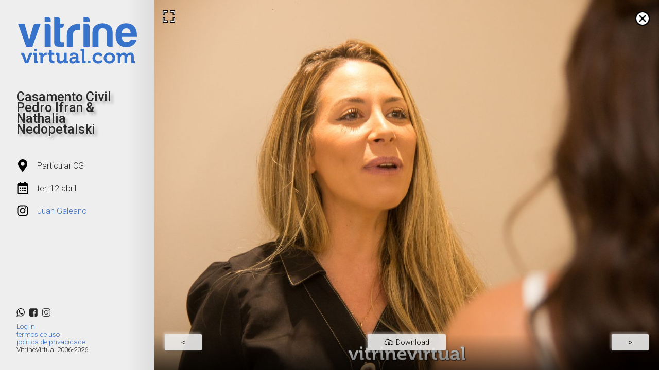

--- FILE ---
content_type: text/html; charset=UTF-8
request_url: https://vitrinevirtual.com/cobertura/619
body_size: 2798
content:
<!DOCTYPE html>
<html>
  <head>
    <meta charset="utf-8">
    <meta name="viewport" content="width=device-width, initial-scale=1, maximum-scale=1, minimum-scale=1, user-scalable=yes, minimal-ui, viewport-fit=cover">
    <meta name="apple-mobile-web-app-capable" content="yes">
    <meta name="theme-color" content="#131313">
    
	<title> Casamento Civil Pedro Ifran &amp;  Nathalia Nedopetalski  - VitrineVirtual</title>

    <meta name="csrf-token" content="Jh4v2fWPUrgbUDI06PiVa6wTcVGEmMgcMtuVDaUL">

    <link rel="stylesheet" href="/css/app.css?version=2023-03-27-b">
    <link rel="shortcut icon" href="/favicon.ico" type="image/x-icon">
    <link rel="image_src" href="/img/face-app.jpg" />
    <meta property="og:image" content="/img/face-app.jpg" />
    <link rel="manifest" href="/app.webmanifest">

	<link rel="preconnect" href="https://fonts.googleapis.com">
	<link rel="preconnect" href="https://fonts.gstatic.com" crossorigin>
	<link href="https://fonts.googleapis.com/css2?family=Roboto:ital,wght@0,300;0,500;1,700&display=swap" rel="stylesheet">

	
	<link rel="stylesheet" href="/css/vv-gallery.css?version=2023-03-27-b" />
	
		<script async src="https://pagead2.googlesyndication.com/pagead/js/adsbygoogle.js?client=ca-pub-1130283171348151"
    crossorigin="anonymous"></script>
		 

  </head>
  <body show="home" tabindex="-1" >
    
    <div id="root" class='openmenu showmenu'>
		
		<div id="menu" emit="menu-close">
			
			<a href="/" id="logona">
				<img src="/img/logomarca_black.svg" />
			</a>			
			
			
			<div grows>
			
<div id="info">

	<h1>Casamento Civil Pedro Ifran &amp;  Nathalia Nedopetalski</h1>

	<p>
		<img src="/img/map-marker-alt-solid.svg" class="icon" />
		<span>Particular CG</span>
	</p>

	<p>
		<img src="/img/calendar-alt-regular.svg" class="icon" />
		<span>ter, 12 abril</span>
	</p>

	<p>
		<img src="/img/instagram-brands.svg" class="icon" />
		<a href="#" target="_blank">
		<span>Juan Galeano</span>
		</a>
	</p>


</div>

			</div>

			<div id="social">

				<a target="_blank" href="https://api.whatsapp.com/send?phone=5567998711219">
					<img src="/img/whats.png" class="icon" />
				</a>
				
				<a target="_blank" href="https://facebook.com/vitrineoficial">
					<img src="/img/face.png" class="icon" />
				</a>
				
				<a target="_blank" href="https://instagram.com/vitrinevirtualoficial">
					<img src="/img/insta.png" class="icon" />
				</a>
			
			</div>
				

			<small >
								<a href="https://vitrinevirtual.com/login">Log in</a><br />
								<a href='/tos.html' target='_blank'>termos de uso</a><br />
				<a href='/privacy.html' target='_blank'>politica de privacidade</a><br />
				VitrineVirtual 2006-2026
			</small>
				
		</div>

		<div id="main">
			
			<header>
				<span emit="menu-open" id="logolink" nobubbles>
					<img id="logo" src="/img/logomarca.png" title="VitrineVirtual" />
				</span>
			</header>
			
			<div id="pages" emit="menu-close">
				
<section id="home">
	
	<img id="currentPhoto" emit="prevnext" src="/fotos/619/IMG_6685.jpg" />

	<img class='close' nobubbles emit="loadFotinhas" src="/img/close.svg" />

	<img class='fscreen' emit="toggleCurrentPhotoFit" src="/img/fullscreen.svg" /> 

	<div id="stats">
		
		<button nobubbles emit="prev">&lt;</button>

		<vv-spacer></vv-spacer>

		<a class="btn" nobubbles id="download" download="vitrine-foto2.jpg" emit="">
			<img src="/img/download.svg" />
			Download
		</a>

		<vv-spacer></vv-spacer>

		<button nobubbles emit="next">&gt;</button>

	</div>


</section>


<section id="fotinhas">

	<div class='header'>

		<h2>Casamento Civil Pedro Ifran &amp;  Nathalia Nedopetalski</h2>
	
		<a href="/" id="closebutton" class='close'>
			<img src="/img/close.svg" />
		</a>

	</div>

	<div id="thumbs" emit="loadPicture" ></div>

</section>
			
			</div>

			<footer></footer>

		</div>
		
	</div>


	<script src="/js/alpha.js?version=2023-03-27-b"></script>
    <script src="/js/app.js?version=2023-03-27-b"></script>
	<script src="/js/config.js?version=2023-03-27-b"></script>
    <script src="/js/data-bind.js?version=2023-03-27-b"></script>
    <script src="/js/data-if.js?version=2023-03-27-b"></script>
	
<script src="/js/vv-gallery.js?version=2023-03-27-b"></script>

<script type="text/javascript">

	var destaques = []
	var gallery = {"id":619,"instagram":null,"nome":"Casamento Civil Pedro Ifran \u0026  Nathalia Nedopetalski","data":"2022-04-12","tag":"casamentos","insta":null,"carimbar":1,"views":5009,"local":{"id":1,"tag":"cgms","nome":"Particular CG","endereco":"Local Particular","telefone":null,"logo":null},"user":{"id":5,"name":"Juan Galeano"}}
	gallery.fotos = ["fotos\/619\/IMG_6685.jpg","fotos\/619\/IMG_6686.jpg","fotos\/619\/IMG_6688.jpg","fotos\/619\/IMG_6689.jpg","fotos\/619\/IMG_6690.jpg","fotos\/619\/IMG_6691.jpg","fotos\/619\/IMG_6693.jpg","fotos\/619\/IMG_6695.jpg","fotos\/619\/IMG_6698.jpg","fotos\/619\/IMG_6700.jpg","fotos\/619\/IMG_6701.jpg","fotos\/619\/IMG_6703.jpg","fotos\/619\/IMG_6707.jpg","fotos\/619\/IMG_6718.jpg","fotos\/619\/IMG_6723.jpg","fotos\/619\/IMG_6724.jpg","fotos\/619\/IMG_6726.jpg","fotos\/619\/IMG_6728.jpg","fotos\/619\/IMG_6733.jpg","fotos\/619\/IMG_6737.jpg","fotos\/619\/IMG_6739.jpg","fotos\/619\/IMG_6740.jpg","fotos\/619\/IMG_6741.jpg","fotos\/619\/IMG_6743.jpg","fotos\/619\/IMG_6748.jpg","fotos\/619\/IMG_6749.jpg","fotos\/619\/IMG_6755.jpg","fotos\/619\/IMG_6756.jpg","fotos\/619\/IMG_6760.jpg","fotos\/619\/IMG_6762.jpg","fotos\/619\/IMG_6765.jpg","fotos\/619\/IMG_6766.jpg","fotos\/619\/IMG_6767.jpg","fotos\/619\/IMG_6770.jpg","fotos\/619\/IMG_6771.jpg","fotos\/619\/IMG_6773.jpg","fotos\/619\/IMG_6774.jpg","fotos\/619\/IMG_6775.jpg","fotos\/619\/IMG_6779.jpg","fotos\/619\/IMG_6780.jpg","fotos\/619\/IMG_6782.jpg","fotos\/619\/IMG_6784.jpg","fotos\/619\/IMG_6786.jpg","fotos\/619\/IMG_6789.jpg","fotos\/619\/IMG_6791.jpg","fotos\/619\/IMG_6794.jpg","fotos\/619\/IMG_6795.jpg","fotos\/619\/IMG_6800.jpg","fotos\/619\/IMG_6801.jpg","fotos\/619\/IMG_6802.jpg","fotos\/619\/IMG_6805.jpg","fotos\/619\/IMG_6806.jpg","fotos\/619\/IMG_6823.jpg","fotos\/619\/IMG_6825.jpg","fotos\/619\/IMG_6826.jpg","fotos\/619\/IMG_6827.jpg","fotos\/619\/IMG_6833.jpg","fotos\/619\/IMG_6834.jpg","fotos\/619\/IMG_6837.jpg","fotos\/619\/IMG_6839.jpg","fotos\/619\/IMG_6840.jpg","fotos\/619\/IMG_6842.jpg","fotos\/619\/IMG_6846.jpg","fotos\/619\/IMG_6847.jpg","fotos\/619\/IMG_6851.jpg","fotos\/619\/IMG_6852.jpg","fotos\/619\/IMG_6853.jpg","fotos\/619\/IMG_6854.jpg","fotos\/619\/IMG_6856.jpg","fotos\/619\/IMG_6857.jpg","fotos\/619\/IMG_6861.jpg","fotos\/619\/IMG_6867.jpg","fotos\/619\/IMG_6870.jpg","fotos\/619\/IMG_6879.jpg","fotos\/619\/IMG_6883.jpg","fotos\/619\/IMG_6884.jpg","fotos\/619\/IMG_6885.jpg","fotos\/619\/IMG_6890.jpg","fotos\/619\/IMG_6895.jpg","fotos\/619\/IMG_6900.jpg","fotos\/619\/IMG_6901.jpg","fotos\/619\/IMG_6904.jpg","fotos\/619\/IMG_6906.jpg","fotos\/619\/IMG_6913.jpg","fotos\/619\/IMG_6924.jpg","fotos\/619\/IMG_6947.jpg","fotos\/619\/IMG_6951.jpg","fotos\/619\/IMG_6953.jpg","fotos\/619\/IMG_6970.jpg","fotos\/619\/IMG_6971.jpg","fotos\/619\/IMG_6972.jpg","fotos\/619\/IMG_6981.jpg","fotos\/619\/IMG_6985.jpg","fotos\/619\/IMG_6989.jpg","fotos\/619\/IMG_6992.jpg","fotos\/619\/IMG_6994.jpg","fotos\/619\/IMG_6997.jpg","fotos\/619\/IMG_7009.jpg","fotos\/619\/IMG_7023.jpg","fotos\/619\/IMG_7025.jpg","fotos\/619\/IMG_7028.jpg","fotos\/619\/IMG_7037.jpg","fotos\/619\/IMG_7038.jpg","fotos\/619\/IMG_7039.jpg","fotos\/619\/IMG_7048.jpg","fotos\/619\/IMG_7049.jpg","fotos\/619\/IMG_7052.jpg","fotos\/619\/IMG_7055.jpg","fotos\/619\/IMG_7056.jpg","fotos\/619\/IMG_7059.jpg","fotos\/619\/IMG_7060.jpg","fotos\/619\/IMG_7063.jpg","fotos\/619\/IMG_7068.jpg","fotos\/619\/IMG_7069.jpg","fotos\/619\/IMG_7072.jpg","fotos\/619\/IMG_7074.jpg","fotos\/619\/IMG_7085.jpg","fotos\/619\/IMG_7090.jpg","fotos\/619\/IMG_7091.jpg","fotos\/619\/IMG_7094.jpg","fotos\/619\/IMG_7101.jpg","fotos\/619\/IMG_7114.jpg","fotos\/619\/IMG_7117.jpg","fotos\/619\/IMG_7118.jpg","fotos\/619\/IMG_7124.jpg","fotos\/619\/IMG_7125.jpg","fotos\/619\/IMG_7126.jpg","fotos\/619\/IMG_7129.jpg","fotos\/619\/IMG_7130.jpg","fotos\/619\/IMG_7133.jpg","fotos\/619\/IMG_7134.jpg","fotos\/619\/IMG_7136.jpg","fotos\/619\/IMG_7137.jpg","fotos\/619\/IMG_7139.jpg","fotos\/619\/IMG_7140.jpg","fotos\/619\/IMG_7141.jpg","fotos\/619\/IMG_7142.jpg","fotos\/619\/IMG_7143.jpg","fotos\/619\/IMG_7144.jpg","fotos\/619\/IMG_7145.jpg","fotos\/619\/IMG_7147.jpg","fotos\/619\/IMG_7148.jpg","fotos\/619\/IMG_7149.jpg","fotos\/619\/IMG_7150.jpg","fotos\/619\/IMG_7151.jpg","fotos\/619\/IMG_7152.jpg","fotos\/619\/IMG_7155.jpg","fotos\/619\/IMG_7156.jpg","fotos\/619\/IMG_7157.jpg","fotos\/619\/IMG_7158.jpg","fotos\/619\/IMG_7159.jpg","fotos\/619\/IMG_7161.jpg","fotos\/619\/IMG_7162.jpg","fotos\/619\/IMG_7163.jpg","fotos\/619\/IMG_7164.jpg","fotos\/619\/IMG_7167.jpg","fotos\/619\/IMG_7174.jpg","fotos\/619\/IMG_7175.jpg","fotos\/619\/IMG_7177.jpg","fotos\/619\/IMG_7178.jpg","fotos\/619\/IMG_7179.jpg","fotos\/619\/IMG_7180.jpg","fotos\/619\/IMG_7181.jpg","fotos\/619\/IMG_7184.jpg","fotos\/619\/IMG_7186.jpg","fotos\/619\/IMG_7187.jpg","fotos\/619\/IMG_7188.jpg","fotos\/619\/IMG_7189.jpg","fotos\/619\/IMG_7191.jpg","fotos\/619\/IMG_7192.jpg","fotos\/619\/IMG_7193.jpg","fotos\/619\/IMG_7194.jpg","fotos\/619\/IMG_7195.jpg","fotos\/619\/IMG_7197.jpg","fotos\/619\/IMG_7198.jpg","fotos\/619\/IMG_7199.jpg","fotos\/619\/IMG_7200.jpg","fotos\/619\/IMG_7201.jpg","fotos\/619\/IMG_7203.jpg","fotos\/619\/IMG_7206.jpg","fotos\/619\/IMG_7208.jpg","fotos\/619\/IMG_7227.jpg","fotos\/619\/IMG_7230.jpg","fotos\/619\/IMG_7237.jpg","fotos\/619\/IMG_7238.jpg","fotos\/619\/IMG_7240.jpg","fotos\/619\/IMG_7242.jpg","fotos\/619\/IMG_7244.jpg","fotos\/619\/IMG_7246.jpg","fotos\/619\/IMG_7260.jpg","fotos\/619\/IMG_7271.jpg","fotos\/619\/IMG_7276.jpg","fotos\/619\/IMG_7280.jpg","fotos\/619\/IMG_7300.jpg","fotos\/619\/IMG_7301.jpg","fotos\/619\/IMG_7309.jpg","fotos\/619\/IMG_7311.jpg","fotos\/619\/IMG_7312.jpg","fotos\/619\/IMG_7313.jpg","fotos\/619\/IMG_7314.jpg","fotos\/619\/IMG_7315.jpg","fotos\/619\/IMG_7317.jpg","fotos\/619\/IMG_7318.jpg","fotos\/619\/IMG_7320.jpg","fotos\/619\/IMG_7321.jpg","fotos\/619\/IMG_7323.jpg","fotos\/619\/IMG_7324.jpg","fotos\/619\/IMG_7328.jpg","fotos\/619\/IMG_7330.jpg","fotos\/619\/IMG_7331.jpg","fotos\/619\/IMG_7332.jpg","fotos\/619\/IMG_7334.jpg","fotos\/619\/IMG_7335.jpg","fotos\/619\/IMG_7336.jpg","fotos\/619\/IMG_7339.jpg","fotos\/619\/IMG_7340.jpg","fotos\/619\/IMG_7344.jpg","fotos\/619\/IMG_7347.jpg","fotos\/619\/IMG_7349.jpg","fotos\/619\/IMG_7350.jpg","fotos\/619\/IMG_7354.jpg","fotos\/619\/IMG_7355.jpg","fotos\/619\/IMG_7358.jpg","fotos\/619\/IMG_7361.jpg","fotos\/619\/IMG_7362.jpg","fotos\/619\/IMG_7364.jpg","fotos\/619\/IMG_7367.jpg","fotos\/619\/IMG_7368.jpg","fotos\/619\/IMG_7371.jpg","fotos\/619\/IMG_7373.jpg","fotos\/619\/IMG_7374.jpg","fotos\/619\/IMG_7377.jpg","fotos\/619\/IMG_7378.jpg","fotos\/619\/IMG_7380.jpg"]

</script>

       
    <script src="https://www.google-analytics.com/urchin.js" type="text/javascript"></script>
    <script type="text/javascript">
    _uacct = "UA-1339751-1";
    urchinTracker();
    </script>

	<!-- Google tag (gtag.js) -->
	<script async src="https://www.googletagmanager.com/gtag/js?id=G-GDJWC232BD"></script>
	<script>
	window.dataLayer = window.dataLayer || [];
	function gtag(){dataLayer.push(arguments);}
	gtag('js', new Date());

	gtag('config', 'G-GDJWC232BD');
	</script>



  </body>

</html>


--- FILE ---
content_type: text/html; charset=utf-8
request_url: https://www.google.com/recaptcha/api2/aframe
body_size: 259
content:
<!DOCTYPE HTML><html><head><meta http-equiv="content-type" content="text/html; charset=UTF-8"></head><body><script nonce="zrbefntA5DM0QqzRxdY7Qw">/** Anti-fraud and anti-abuse applications only. See google.com/recaptcha */ try{var clients={'sodar':'https://pagead2.googlesyndication.com/pagead/sodar?'};window.addEventListener("message",function(a){try{if(a.source===window.parent){var b=JSON.parse(a.data);var c=clients[b['id']];if(c){var d=document.createElement('img');d.src=c+b['params']+'&rc='+(localStorage.getItem("rc::a")?sessionStorage.getItem("rc::b"):"");window.document.body.appendChild(d);sessionStorage.setItem("rc::e",parseInt(sessionStorage.getItem("rc::e")||0)+1);localStorage.setItem("rc::h",'1769133944493');}}}catch(b){}});window.parent.postMessage("_grecaptcha_ready", "*");}catch(b){}</script></body></html>

--- FILE ---
content_type: text/css
request_url: https://vitrinevirtual.com/css/app.css?version=2023-03-27-b
body_size: 2350
content:
/* vitrine
   Rodrigo Nishino <rodrigo.nsh@gmail.com>
   */

/*
@font-face {
    font-family: 'Museo700';
    src: url('/fonts/museo700-regular-webfont.eot');
    src: url('/fonts/museo700-regular-webfont.eot?#iefix') format('embedded-opentype'),
	url('/fonts/museo700-regular-webfont.woff') format('woff'),
	url('/fonts/museo700-regular-webfont.ttf') format('truetype'),
	url('/fonts/museo700-regular-webfont.svg#Museo700') format('svg');
    font-weight: normal;
    font-style: normal;
}
*/

body
{
	background: #E3E3E3;
	color: #2A2A2A;
	margin: 0px;
	scrollbar-width: 2px;
	font-family: "Roboto";
	font-weight: 300;
	overflow: hidden;
	height: 100%;
	padding-top: 0px !important;

	--accent: #3772cb;

}

.photo #main { background: transparent !important; }
.photo #home{ background: #eee; }

header
{
	width: 100%;
	height: 58px;
	position: relative;
	flex-shrink: 0;
	background: #202020;
}

[orientation=landscape] header{ display: none; }

#logolink { display: none; }

[orientation=portrait] #logolink{

	display: block;
	position: absolute;
	top: 16px;
	left: 16px;
	z-index: 100;	
}


#logolink img{ height: 25px; }




#logona
{
	margin-bottom: 32px;
	width: 100%;
	object-fit: none;
}

#logona img{ width: 100%; }

[center]
{
  text-align: center;
}

.btn,
button
{
	display: flex;
	
	font-size: 14px;
	background: #eee;
	text-shadow: 1px 1px 1px white;
	border: 0;
	padding: 8px 32px;
	color: black;
	border-radius: 2px;
	
	box-sizing: border-box;
	opacity: 0.9;
	margin-bottom: 16px;
	
	text-decoration: none;
	box-shadow: 2px 2px 5px #00000037, -2px -2px 5px #fffdfd94;
	align-items: center;
	justify-content: center;

}

.btn.primary,
button[primary]
{
	background: var(--accent);
	color: white;
	text-shadow: 1px 1px 1px black;
}





#root
{
	display: flex;
	transition: transform 0.4s;
	width: 100vw;
	height: 100%;
	position: absolute;
}

[orientation=portrait] #root
{
	width: calc( 300px + 100vw );
	transform: translateX(-300px);
}

#root.showmenu
{
	transform: translateX(0px);
}

#menu
{
	display: flex;
	flex-direction: column;
	width: 300px;
	padding: 32px;
	background: linear-gradient(90deg, rgba(238,238,238,1) 0%, rgba(238,238,238,1) 82%, rgba(221,221,221,1) 100%); 
	box-sizing: border-box;
	flex-shrink: 0;
	height: 100%;
	overflow-y: auto;
	overflow-x: hidden;
}

#menu::-webkit-scrollbar {
    width: 2px;
}

#menu::-webkit-scrollbar-thumb {
	background-color: #eee;
}

#menu::-webkit-scrollbar-track{
	
	background-color: #ccc;
}


#main
{
	display: flex;
	flex-direction: column;
	width: 100%;
	transition: filter 1s;
}

#pages
{
	flex-grow: 1;
	height: 100vh;
	background-size: cover;
	background-position: center center;
	position: relative;
	overflow-y: auto;
	display: flex;
	flex-direction: column;
}


section
{
	position: absolute;
	top: 0px;
	left: 0px;
	right: 0px;
	bottom: 0px;
	display: flex;
	flex-direction: column;
}

vv-row
{
    display: flex;
    align-items: center;
    gap: 14px;
}

vv-row button{ margin-bottom: 0px; }

[breathe]
{
	padding: 22px;
}

[orientation=portrait]  [breathe=landscape]
{
	padding: 0px;
}

[scrolls]
{
	flex-grow: 1;
	overflow-y: scroll;
	overflow-x: hidden;
}

[responsive]
{
	max-width: 100%;
}

[hidden],
.hidden{ display: none !important; }

[grows],
vv-spacer
{
	flex-grow: 1;
}

a { color: var(--accent); text-decoration: none; }

p{ font-size: 16px; margin: 0px 0px 10px; }
ons-icon{ margin-right: 10px; }
ons-icon[icon=fa-info-circle]{ margin-right: 0px; }
ons-icon[icon=fa-images]{ margin-right: 0px; }

h1
{
  font-size: 25px;
  font-weight: normal;
  line-height: 0.84em;
  text-shadow: #0000003d 5px 5px 5px;
}



#currentPhoto
{
  
  display: block;
  width: 100%;
  height: 100vh;
  
  object-fit: contain;
  object-position: center center;
  image-orientation: from-image;

  filter: brightness(1);
  opacity: 1;
  
  transition: filter;
  
  border: 0px;

}

body[orientation=landscape] #currentPhoto[orientation=landscape]
{
  object-fit: cover;
}

body[orientation=portrait] #currentPhoto[orientation=portrait]
{
  object-fit: cover;
}



[loader] { display: none; }
[interactive] { display: flex; }


[successfull] [interactive],
[failed] [loader],
[loading] [interactive]{ display: none; }


[loading] [loader] { display: flex; }

[orientation=portrait] .hidden-mobile{ display: none !important; }

#currentPhoto[downloading],
#currentPhoto[src="#"]
{
  display: none
}



.flash #currentPhoto
{
  filter: brightness(1.5);
}



#cidade
{
	border: none;
	padding: 8px;
	background: rgba(0, 0, 0, 0.5);
	color: white;
	border-radius: 0px;
	margin-bottom: 16px;
	width: 100%;
}


hr
{
  margin: 32px 0px;
  border-top: 1px solid rgba(255, 255, 255, 0.1);
  border-bottom: 0px;
  border-left: 0px;
  border-right: 0px;
}



.icon
{
	width: 24px;
	height: 24px;
	margin-right: 16px;
}

#social
{
	padding: 0px;
	list-style-type: none;
	margin: 42px 0px 8px;;
}

#social .icon
{
	width: 16px;
	height: 16px;
	margin-right: 5px;
}

[orientation=portrait] #social .icon
{
	width: 32px;
	height: 32px;
}


img
{
  -webkit-user-select: none;
  -khtml-user-select: none;
  -moz-user-select: none;
  -o-user-select: none;
  user-select: none;
}

#banner
{
	height: 40vh;
	box-shadow: 0px 0px 30px black inset;
}

.close
{
	position: absolute;
	top: 20px;
	right: 16px;
	z-index: 3000;
	cursor: pointer;
}

.fscreen
{
	display: block;
	position: absolute;
	top: 20px;
	left: 16px;
	z-index: 3000;
	width: 24px;
	height: 24px;
}

nav ul
{
	list-style: none;
	list-style-position: inside;
	margin: 0px;
	padding: 0px;
}

nav ul li
{
	padding: 8px 0px;
	margin-bottom: 2px; 
}

nav a
{
	text-transform: uppercase;
	text-decoration: none;
	font-weight: 400;
}


.alert
{
    display: block;
    box-sizing: border-box;
    padding: 22px;
	margin-bottom: 22px;
    box-shadow: 3px 3px 16px inset #00000021;
    border-radius: 5px;
	list-style: none;
}

.alert-success
{
    color: green;
    font-weight: bold;
}

.alert-error
{
	color: red;
}

form
{
	padding: 22px;
}

form.short
{
	max-width: 500px;
	margin: 0px auto;
}

.header
{
    padding: 22px;
    display: flex;
    background: #ccc;
    color: black;
    align-items: center;
    font-size: 100;
}

.header h2
{
    flex-grow: 1;
    flex-shrink: 1;
    margin: 0px;
    font-weight: 400;
	color: inherit;
}

[orientation=landscape] .header
{
	background: #140b23;
	background-image: url(/img/2.jpg);
	background-size: cover;
	color: white;
}

[orientation=landscape] .header h2
{
	text-shadow: 1px 1px 1px black;
}


.header .btn
{
    margin: 0px;
}


form .field
{
    display: flex;
    margin-bottom: 16px;
}


form label,
form select,
form textarea,
form input
{
    padding: 8px;
    border: 1px solid #a8a8a8;
}

form textarea
{
    flex-grow: 1;
    min-height: 100px;
    margin: 0px;
}

form label
{
    width: 120px;
    display: block;
    background: #f9f9f9;
    border-right: 0px;
    font-size: 14px;
}

form.short input,
form .long
{
    flex-grow: 1;
}

form.short input[type=checkbox]
{
	flex-grow: 0;
}

[orientation=portrait] form .field
{
    flex-direction: column;
}


[orientation=portrait] form label
{
	padding: 8px 0px;
    border: 0;
    background: transparent;
}

[orientation=landscape] form .field[input-position=before],
[orientation=portrait] form .field[input-position=before]
{
    flex-direction: row-reverse;
}

[orientation=landscape] form .field[input-position=before] label,
[orientation=portrait] form .field[input-position=before] label
{
    flex-grow: 1;
    border: 0;
    background: transparent;
}

.form-footer
{
	border-top: 2px solid #d2d2d2;
	margin-top: 32px;
	padding-top: 32px;
    display: flex;
    justify-content: flex-end; 
}

[orientation=portrait] .form-footer
{
	flex-direction: column;
}

pre
{
	width: 80%;
	white-space: pre-wrap;
}

--- FILE ---
content_type: text/css
request_url: https://vitrinevirtual.com/css/vv-gallery.css?version=2023-03-27-b
body_size: 597
content:
section{ display: none;}

[show=home] #home{ display: flex; }
[show=fotinhas] #fotinhas{ display: flex; }

#home{ overflow: hidden; }


#info h1
{
	margin-bottom: 48px;
}


#info p
{
	display: flex;
	align-items: center;
	margin-bottom: 20px;
}

#stats
{
  display: flex;
  position: absolute;
  top: auto;
  bottom: 0px;
  left: 0px;
  right: 0px;
  padding: 0px 20px 0px;
  background: linear-gradient(0deg, rgba(0,0,0,0.66) 0%, rgba(0,0,0,0) 100%);
  height: 70px;
  align-items: end;
}

#stats #download img
{
	height: 16px;
	margin-right: 4px;
}

#fotinhas
{
	background: #eee;
	min-height: 100vh;
}

#fotinhas .header
{
	padding-right: 44px;
}

body[show=fotinhas] #pages
{
	background: #eee !important;
}

#thumbs
{
	display: grid;
	grid-template-columns: repeat(auto-fit, minmax(100px, 1fr));
	grid-row-gap: 10px;
	grid-column-gap: 10px;
	padding: 32px 32px 40px;
}

[orientation=portrait] #thumbs
{
	padding: 20px;
}

#thumbs img
{
	border-radius: 3px;
	opacity: 0.9;
	width: 100px;
	height: 100px;
	background-image: url(/img/spinner.gif);
	background-position: center center;
	background-repeat: no-repeat;
	object-fit: cover;
}

#thumbs img[active]
{
	opacity: 1;
	filter: brightness(1.5);
	box-shadow: 0px 0px 0px 4px #024dff
}



--- FILE ---
content_type: application/javascript
request_url: https://vitrinevirtual.com/js/config.js?version=2023-03-27-b
body_size: 649
content:
/*
  vitrine - photo sharing app
  Copyright (C) <2018>  <Rodrigo Nishino rodrigo.nsh@gmail.com>
  https://bitbucket.org/rodrigonsh/vitrine

  This program is free software: you can redistribute it and/or modify
  it under the terms of the GNU General Public License as published by
  the Free Software Foundation, either version 3 of the License, or
  (at your option) any later version.

  This program is distributed in the hope that it will be useful,
  but WITHOUT ANY WARRANTY; without even the implied warranty of
  MERCHANTABILITY or FITNESS FOR A PARTICULAR PURPOSE.  See the
  GNU General Public License for more details.

  You should have received a copy of the GNU General Public License
  along with this program.  If not, see <https://www.gnu.org/licenses/>.
*/


var audio_shutter = create("audio");
var audio_flash= create("audio");
var audio_notification = create("audio");
var audio_photoUpdated = create("audio");
var audio_zap = create("audio");

audio_flash.src = '/sfx/flash.mp3'
audio_shutter.src = '/sfx/shutter.mp3'
audio_notification.src = '/sfx/notification-quiet.mp3'
audio_photoUpdated.src = '/sfx/notification.mp3'

/*audio_flash.muted = true
audio_shutter.muted = true
audio_notification.muted = true
audio_photoUpdated.muted = true
audio_zap.muted = true*/

audio_shutter.volume = 0.1
audio_flash.volume = 0.1
audio_photoUpdated.volume = 0.2
audio_notification.volume = 0.2
audio_zap.volume = 1


--- FILE ---
content_type: application/javascript
request_url: https://vitrinevirtual.com/js/data-if.js?version=2023-03-27-b
body_size: 725
content:
/*
data-if 
Rodrigo Nishino <rodrigo.nsh@gmail.com>

D.teste = true

addEventListener("cole", function()
{
    console.warn("AAAA", D.teste)
    setTimeout(function()
    {
        console.warn('BBBB', D.teste)
    }, 1000)
    //databind()
}

<button data-else="teste">TESTANDO ELSE</button>
<button data-if="teste" data-equal="covid">TESTADO IF</button>

<div breathe>
    <input type="text" data-bind="teste" emit='cole' />
</div>

*/

addEventListener("data-updated", function(){

    var $if = $body.querySelectorAll("[data-if]")
    var keys = Object.keys( $if )

    //console.warn("AFTER DATA-UPDATE", $if, keys)

    for (var i=0; i < keys.length; i++)
    {

        let condition = $if[i].dataset.if
        let condVal = traverse( D, condition )

        let $else = $body.querySelectorAll("[data-else='"+condition+"']")
        let kelse = Object.keys( $else )

        //console.error(i, condition, condVal, $else, kelse)

        // Check equality
        if ( 'equal' in $if[i].dataset )
        {
            //console.log("CHECK EQUALITY")

            if ( $if[i].dataset.equal == condVal )
            {

                $if[keys[i]].removeAttribute("hidden")                

                for ( j=0; j < kelse.length; j++ )
                {
                    $else[kelse[j]].setAttribute("hidden", true)
                }

            } else {

                $if[keys[i]].setAttribute('hidden', true)

                for ( j=0; j < kelse.length; j++ )
                {
                    $else[kelse[j]].removeAttribute("hidden")
                }

            }

        }

        // Check 'truthyness' of value
        else
        {
            //console.log("CHECK TRUTHYNESS")

            if ( condVal )
            {

                //console.log("YAY")

                $if[keys[i]].removeAttribute("hidden")                

                for ( j=0; j < kelse.length; j++ )
                {
                    $else[kelse[j]].setAttribute("hidden", true)
                }

            } else {

                //console.log("YIKES")

                $if[keys[i]].setAttribute('hidden', true)

                for ( j=0; j < kelse.length; j++ )
                {
                    $else[kelse[j]].removeAttribute("hidden")
                }

            }

        }

    }

})



--- FILE ---
content_type: application/javascript
request_url: https://vitrinevirtual.com/js/data-bind.js?version=2023-03-27-b
body_size: 1389
content:
// databind
// Rodrigo Nishino <rodrigo.nsh@gmail.com>

let storedD = JSON.parse(localStorage.getItem("D"))
var D = ( storedD == null ) ? {} : storedD

function traverse(object, key, newValue)
{
	//if ( debug ) console.log(object, key, newValue)

	let partes = key.split(".")


	// TODO: check if numerical keys work
	if ( partes.length == 1 )
	{
		//check if is variable for a key elsewhere
		if ( key.startsWith("[") )
		{
			// strip [ & ]
			newKey = key.substring(1, key.length - 1 )
			key = traverse(D, newKey)
		}

		if ( undefined !== newValue )
		{
			object[ key ] = newValue
			emit("data-updated")
		}

		//console.log(object[ key ])

		return object[ key ]
	}

	else
	{

		var next = partes.shift()

		//console.log(next)

		//check if is variable for a key elsewhere
		if ( next.startsWith("[") )
		{

			// strip [ & ]
			newKey = next.substring(1, next.length - 1 )

			//console.log("it's a key variable", next)

			next = traverse(D, newKey)

			console.log(newKey, next)
		}

		//console.log(">> ", next)

		var deeper = object[ next ]
		var shorter = partes.join(".")

		return traverse(deeper, shorter, newValue)

	}
}

function databind()
{

  //console.log('dbind');

  $body.querySelectorAll("[data-bind]").forEach(function(el, i)
  {

    try
    {

		var tag = el.tagName

		// todo: traverse address with recursive function
		res = traverse(D, el.dataset.bind)

		//console.log( tag, el, res )
		twoWayTags = ['INPUT', 'ONS-INPUT', 'SELECT', 'TEXTAREA', 'ONS-SWITCH']

		if (  twoWayTags.indexOf(tag) > -1 && !el.hasAttribute("bound") )
		{

			el.setAttribute("bound", true)

			if ( tag == "SELECT" || tag == "ONS-SWITCH" || el.type == "checkbox")
			{
				el.addEventListener("change", databindOnChange)
			}
			else
			{
				el.addEventListener("keyup", databindOnChange)
			}

		}

		if ( undefined === res )
		{
		  el.setAttribute("undefined", true)
		  return
		}


		el.removeAttribute("undefined")
		el.removeAttribute("null")


		if ( tag == "IMG" )
		{
		  el.src = res
		}

		else if ( tag == "AUDIO" || tag == "VIDEO")
		{
		  el.src = res
		}

		else if ( tag == "A" )
		{
		  el.href = res
		}

		else if ( tag == "SWITCHER" )
		{

		  if( res == null ) el.removeAttribute("on")
		  else el.setAttribute("on", "on")

	  }

		else if ( tag == "ONS-SWITCH" || el.type == "checkbox" )
		{
			//console.log("HAUAHUA", el.dataset.bind , res)
			if( res == true )
			{
				el.setAttribute("checked", "checked")
				el.value = false
				//console.log("i should set the attribute to checked", el.getAttribute("checked"))
			}
			else
			{
				el.removeAttribute("checked")
				el.value = true
				//console.log("i should remove the checked attribute", el.hasAttribute("checked"))
			}
		}

		else if ( twoWayTags.indexOf(tag) > -1 )
		{
			el.value = res
		}

		else { el.textContent = res }

    }

    catch(err)
    {
		el.setAttribute("null", true)
    }


  });

  $body.querySelectorAll('[bind-placeholder]').forEach( function(el, i)
  {
    let res = traverse(D, el.getAttribute('bind-placeholder'))
    el.setAttribute('placeholder', res)
  });

}

function databindOnChange(ev)
{
	var t = ev.target
	var v = t.value
	let tag = t.tagName

	if (debug) console.log(v, tag, t.type)

	if ( tag == 'INPUT' )
	{
		t = getTarget(t, 'bind')
	}

	if ( tag == "ONS-SWITCH" || t.type == "checkbox")
	{

		test = t.hasAttribute("checked")

		if ( test )
		{
			v = false
			t.removeAttribute("checked")
		}
		else
		{
			v = true
			t.setAttribute("checked", "checked")
		}
	}

	var k = t.dataset.bind

	if (debug) console.log(tag, "CHANGED", t, k, v)

	var partes = k.split(".")
	var last = partes.pop()

	// TODO: auto set type to number?

	if ( last.startsWith("i_") )
	{
		traverse(D, k, parseInt(v))
	}

	else if ( last.startsWith("f_") )
	{
		traverse(D, k, parseFloat(v.replace(",", ".")))
	}

	else
	{
		traverse(D, k, v)
	}


	emit(k)

}


--- FILE ---
content_type: application/javascript
request_url: https://vitrinevirtual.com/js/alpha.js?version=2023-03-27-b
body_size: 1930
content:
/*
  alpha - frontend tools
  Copyright (C) <2018>  <Rodrigo Nishino rodrigo.nsh@gmail.com>
  https://github/rodrigonsh/frontend-tools
  
  This program is free software: you can redistribute it and/or modify
  it under the terms of the GNU General Public License as published by
  the Free Software Foundation, either version 3 of the License, or
  (at your option) any later version.

  This program is distributed in the hope that it will be useful,
  but WITHOUT ANY WARRANTY; without even the implied warranty of
  MERCHANTABILITY or FITNESS FOR A PARTICULAR PURPOSE.  See the
  GNU General Public License for more details.

  You should have received a copy of the GNU General Public License
  along with this program.  If not, see <https://www.gnu.org/licenses/>.
*/

var $body = q("body")
var $doc = document.documentElement
var debug = true

function q(selector)
{

  var node = document.querySelector(selector)

  if ( node == null && debug ) console.warn("cant select", selector)

  return node;

}

function storageGet( name, def )
{

  var ret = localStorage.getItem(name)

  if ( ret == null && undefined !== def )
  {
    ret = def
  }

  return  ret
}

function storageJGet( name, def )
{

  let ret = storageGet(name, def);
  let j = JSON.parse(ret);
  return j

}

function replace(noot, bimbom, donde)
{
  do
  {
    donde = donde.replace(noot, bimbom)
  } while( donde.indexOf(noot) > -1 )

  return donde
}


function emit(actionName, ev)
{
  var customEvent = new Event( actionName )
  customEvent.originalEvent = ev

  if (debug) console.info( actionName, ev )
  dispatchEvent( customEvent )
}

function create(nome, content, className)
{
  let el = document.createElement(nome)

  if ( undefined != content)
  {
    if ( nome == "img" ) el.src = content
    else if ( typeof content == "string" ) el.textContent = content
    else if ( typeof content == "number" ) el.textContent = content
    else el.appendChild(content)
  }

  if ( undefined != className ) el.className = className

  return el
}

function getTarget(t, name)
{

  if ( ! ( 'dataset' in t ) ) { t.dataset = {} }

  while( !( name in  t.dataset ) )
  {

    t = t.parentNode

    if ( undefined == t )
    {
      console.error("Você está passando o target correto?");
    }

    if ( ! ( 'dataset' in t ) ) { t.dataset = {} }
  }
  return t
}

function tapHandler(ev)
{

  //ev.preventDefault()
  //ev.stopPropagation()

  var target = ev.target

  //if(debug) console.log('taphandler ', target)


  while( target && 'hasAttribute' in target )
  {

    

    if (target.hasAttribute("emit"))
    {

      var actionName = target.getAttribute("emit")
      emit(actionName, ev)
    }

    if ( target.hasAttribute("confirm") )
    {
      ev.data = target.getAttribute("confirm")
      emit("confirm", ev)
    }

    if ( target.hasAttribute('nobubbles') )
    {
      break;
    }


    target = target.parentNode

  }
}

var touche = false;
var touchstart = false;
var touchStartX = 0
var touchStartY = 0
var touchY = false
var disableSwipe = false;

addEventListener("touchstart", function(ev)
{
  //ev.preventDefault()
  //console.log("touchstart", ev)
  
  touchstart = new Date().valueOf()
  touchStartX = ev.touches[0].clientX
  touchStartY = ev.touches[0].clientY
  touchY = false
})

addEventListener("touchmove", function(ev){

  //console.log( Math.abs(ev.touches[0].clientY - touchStartY) )
  //console.log( Math.abs(ev.touches[0].clientX - touchStartX) )

  if ( Math.abs(ev.touches[0].clientY - touchStartY) > 20 )
  {
    touchY = true
    return
  }

  if ( Math.abs( ev.touches[0].clientX - touchStartX ) > 20 )
  {
    emit("swipe", ev)
    return
  }


})

addEventListener("touchend", function(ev)
{

  if (  ev.target.tagName == "INPUT" )
  {
    return
  }

  //console.log("touchend")

  if (touchY)
  {
    touchY = false;
    //console.log('relax its just a scroll')
    return
  }

  touchdiff = new Date().valueOf() - touchstart
	
  //console.log("touchend", touchdiff)
  
  if ( touchdiff < 280 )
  {
    touche = true
    tapHandler(ev)
  }
})


addEventListener("click", function(ev)
{
  //console.log("click before")
  if ( touche ) return
  if ( ev.button == 2 ) return;
  //console.log("click after")

  tapHandler(ev)

})


// https://codeburst.io/throttling-and-debouncing-in-javascript-b01cad5c8edf
const debounce = (func, delay) => {
  let inDebounce
  return function() {
    const context = this
    const args = arguments
    clearTimeout(inDebounce)
    inDebounce = setTimeout(() => func.apply(context, args), delay)
  }
}

// https://gist.github.com/beaucharman/e46b8e4d03ef30480d7f4db5a78498ca
function throttle(callback, wait, context = this) {
  let timeout = null
  let callbackArgs = null

  const later = () => {
    callback.apply(context, callbackArgs)
    timeout = null
  }

  return function() {
    if (!timeout) {
      callbackArgs = arguments
      timeout = setTimeout(later, wait)
    }
  }
}


--- FILE ---
content_type: application/javascript
request_url: https://vitrinevirtual.com/js/vv-gallery.js?version=2023-03-27-b
body_size: 2628
content:
/*
  vitrine - photo sharing app
  Copyright (C) <2018>  <Rodrigo Nishino rodrigo.nsh@gmail.com>
  https://bitbucket.org/rodrigonsh/vitrine

  This program is free software: you can redistribute it and/or modify
  it under the terms of the GNU General Public License as published by
  the Free Software Foundation, either version 3 of the License, or
  (at your option) any later version.

  This program is distributed in the hope that it will be useful,
  but WITHOUT ANY WARRANTY; without even the implied warranty of
  MERCHANTABILITY or FITNESS FOR A PARTICULAR PURPOSE.  See the
  GNU General Public License for more details.

  You should have received a copy of the GNU General Public License
  along with this program.  If not, see <https://www.gnu.org/licenses/>.
*/


var $home = null
var $currentPhoto = null
var $preloader = null
var currentIDX = 0
var fotinhasIgnited = false;
var lastBanner = new Date().valueOf();

function highlightThumb()
{
	
	$thumbs = document.querySelectorAll("#thumbs img")
	
	if ( $thumbs.length == 0 ) return;

	// TODO: dá pra ser melhor que um loop aqui
	for( var i=0; i < gallery.fotos.length; i++ )
	{
		var img = $thumbs[i]
		img.removeAttribute("active");

	}

	q("#thumbs img[data-i='"+currentIDX+"']").setAttribute("active", 1)

}


addEventListener("loadHome", function()
{
	
	$home = q("#home")
	switchTo("home")	
})

addEventListener("loadFotinhas", function()
{
	switchTo("fotinhas")
})


addEventListener("homeInit", function()
{
	$body.classList.add("photo")
	$currentPhoto = q("#currentPhoto")

	let url = gallery.fotos[currentIDX]
	updateDownloadStuff(url)

	let nWidth = $currentPhoto.naturalWidth
	let nHeight = $currentPhoto.naturalHeight

	if ( nWidth > nHeight ) $currentPhoto.setAttribute("orientation", "landscape")
	else $currentPhoto.setAttribute("orientation", "portrait")

	$flashes = q("#flashes")	

	$currentPhoto.onload = function()
	{
		$body.classList.add("photo")
		$home.classList.remove("loading")
		$currentPhoto.removeAttribute("downloading")
		$body.removeAttribute("emit")
		
		emit("flash")

		let nWidth = $currentPhoto.naturalWidth
		let nHeight = $currentPhoto.naturalHeight

		if ( nWidth > nHeight ) $currentPhoto.setAttribute("orientation", "landscape")
		else $currentPhoto.setAttribute("orientation", "portrait")

		// play sound
		audio_shutter.currentTime = 0;
		audio_shutter.play();

	}

	$preloader = new Image()
	
	rotateBG()

})


addEventListener("fotinhasInit", function()
{

	$body.classList.add("photo")

	if ( fotinhasIgnited )
	{
		return
	}

	fotinhasIgnited = true
	
	$thumbs = q("#thumbs")
	

	for( var i = 0 ; i < gallery.fotos.length; i++ )
	{
		let img = create("img");
		img.src = "/thumbs/"+gallery.fotos[i].substr(6)
		img.dataset.i = i
		img.setAttribute('loading', 'lazy')
		$thumbs.appendChild(img)
	}

	setTimeout(highlightThumb, 1000)
})

function updateDownloadStuff(url)
{
	console.log("updateDownloadStuff", url)

	let urlpartes = url.split("/").pop()

	let partes = [];
	partes.push( gallery.data );
	partes.push( gallery.nome );
	partes.push( gallery.user.name );
	partes.push( urlpartes );

	console.log(partes.join(" - "))

	q("#download").setAttribute("download", partes.join(" - "))

	q("#download").setAttribute("href", $currentPhoto.src)
}

function setNewFetchNext()
{
	let url = gallery.fotos[currentIDX]
	$currentPhoto.src = "/"+url
	
	let nextIDX = currentIDX + 1
	$preloader.src = "/"+gallery.fotos[nextIDX]

	// update download link stuff
	updateDownloadStuff(url)

}

function updateStage()
{

	$pages.scrollTop = 0;

	let now = new Date().valueOf()
	let diff = now - lastBanner

	console.log('diff', diff)
	
	// 10 segundos de fotos, 84% de probabilidade
	if ( Math.random() > 0.16 || diff < 10000 )
	{
		setNewFetchNext()
		
		return;
	}

	//caso contrário vamos exibir um banner

	lastBanner = new Date().valueOf()
	
	setTimeout(function(){$body.setAttribute("emit", "banner")}, 200)

	$home.classList.add("loading")
	$body.classList.remove("photo")
	
	$currentPhoto.src = "#"
	$currentPhoto.setAttribute("downloading", true)

	
	setTimeout(function(){

		console.log("timeout return")
		
		rotateBG()
		
		setNewFetchNext()


	}, 3000)





}



function loadURL( ev )
{

	console.log("loadURL? ", ev)

	var target = ev.explicitOriginalTarget
	target = getTarget(target, 'i')

	currentIDX = parseInt(target.dataset.i)
	url = gallery[currentIDX]
	$currentPhoto.src = "#"

	setTimeout(function()
	{
		$currentPhoto.src = url
	}, 100)



    updateStage()
    highlightThumb()

}

function next(update=true)
{
	currentIDX++

	if ( currentIDX == gallery.fotos.length )
	{
		currentIDX = 0;
	}

	if (update) updateStage()
    highlightThumb()
}

function prev(update=true)
{

	currentIDX--

	if ( currentIDX == -1 )
	{
		currentIDX = gallery.fotos.length - 1
	}

	if (update) updateStage()
    highlightThumb()

}

//addEventListener("load", loadURL)
addEventListener("prevnext", function(ev)
{

	let evX = 0

	if ( 'changedTouches' in ev.originalEvent  )
	{
		evX = ev.originalEvent.changedTouches[0].clientX
	}
	else
	{
		evX = ev.originalEvent.offsetX
	}

	let imgWidth = $currentPhoto.width

	if ( evX < imgWidth / 2 )
	{
		prev()
	}
	else
	{
		next()
	}

})

addEventListener("next", next)
addEventListener("prev", prev)

document.addEventListener("keyup", function(ev)
{

	console.log('keyup', ev.key)

	prevCodes = ["a", "k", "ArrowLeft"]
	nextCodes = [" ",  "d" ,"j", "ArrowRight"]

	if ( prevCodes.indexOf(ev.key) > -1 ) prev()
	if ( nextCodes.indexOf(ev.key) > -1 ) next()

	if ( ev.key == "l" ) emit("love")

	if ( ev.key == 'Escape' )
	{
		if ( page == "fotinhas" ) switchTo('home')
		else switchTo('fotinhas')
	}

})




//addEventListener('sendFlash',  throttle(sendFlashes, 1000))


var backgroundIDX = 0

addEventListener("banner", function()
{
	let b = destaques[backgroundIDX]
	
	if ( b.link != '' )
	{
		if ( b.link[0] == '/' )
		{
			window.open(b.link, "_self")
		} else {
			window.open(b.link, "ad")
		}
	}
})


function rotateBG()
{
	
	console.log("rotatebg", destaques)

	backgroundIDX++

	if (backgroundIDX == destaques.length)
	{
		backgroundIDX = 0
	}

	setTimeout(function(){
		  
		if ( ! ( backgroundIDX in destaques ) ) return

		//console.log("RotateBG", backgroundIDX, D.destaques[backgroundIDX].file)

		let bgURL = "/banners/"+destaques[backgroundIDX].file
		$pages.style.backgroundImage = "url("+bgURL+")"

	}, 500)

}

addEventListener("loadPicture", function(ev) {

	let t = ev.originalEvent.target
	t = getTarget(t, "i")

	currentIDX = t.dataset.i
	emit('loadHome')
	updateStage()
	highlightThumb()

})

/*addEventListener("sendHome", function()
{

	updateKey(
	{
		 key: KEY,
		 name: gallery.nome,
		 url: gallery.fotos[currentIDX]
	})
	.then(function(res)
	{
		alert("Foto enviada para votação na home page")
	})
})*/


addEventListener("firebaseReady", function()
{
	emit("loadHome")
})

addEventListener("toggleCurrentPhotoFit", function()
{	

	let style = getComputedStyle(q("#currentPhoto"))

	if( style.objectFit != "contain" ) 
	{	
		q("#currentPhoto").style.objectFit = "contain";
		return
	}

	q("#currentPhoto").style.objectFit = "cover"
})

--- FILE ---
content_type: image/svg+xml
request_url: https://vitrinevirtual.com/img/logomarca_black.svg
body_size: 22388
content:
<?xml version="1.0" encoding="UTF-8" standalone="no"?>
<svg
   xmlns:dc="http://purl.org/dc/elements/1.1/"
   xmlns:cc="http://creativecommons.org/ns#"
   xmlns:rdf="http://www.w3.org/1999/02/22-rdf-syntax-ns#"
   xmlns:svg="http://www.w3.org/2000/svg"
   xmlns="http://www.w3.org/2000/svg"
   xmlns:sodipodi="http://sodipodi.sourceforge.net/DTD/sodipodi-0.dtd"
   xmlns:inkscape="http://www.inkscape.org/namespaces/inkscape"
   width="210"
   height="83"
   viewBox="0 0 55.562499 21.960417"
   version="1.1"
   id="svg292"
   inkscape:version="1.0.2 (e86c870879, 2021-01-15)"
   sodipodi:docname="logomarca_black.svg">
  <defs
     id="defs286" />
  <sodipodi:namedview
     id="base"
     pagecolor="#ffffff"
     bordercolor="#666666"
     borderopacity="1.0"
     inkscape:pageopacity="0.0"
     inkscape:pageshadow="2"
     inkscape:zoom="2.8"
     inkscape:cx="76.413704"
     inkscape:cy="61.219736"
     inkscape:document-units="mm"
     inkscape:current-layer="layer1"
     inkscape:document-rotation="0"
     showgrid="false"
     units="px"
     inkscape:window-width="1366"
     inkscape:window-height="717"
     inkscape:window-x="0"
     inkscape:window-y="27"
     inkscape:window-maximized="1" />
  <metadata
     id="metadata289">
    <rdf:RDF>
      <cc:Work
         rdf:about="">
        <dc:format>image/svg+xml</dc:format>
        <dc:type
           rdf:resource="http://purl.org/dc/dcmitype/StillImage" />
        <dc:title />
      </cc:Work>
    </rdf:RDF>
  </metadata>
  <g
     inkscape:label="Layer 1"
     inkscape:groupmode="layer"
     id="layer1">
    <g
       id="Group"
       fill="#000000"
       fill-rule="nonzero"
       stroke-linejoin="round"
       stroke-linecap="round"
       stroke="none"
       stroke-width="2.719"
       stroke-miterlimit="79.8403"
       style="font-size:16px;font-family:'Times New Roman';font-variant-ligatures:none;fill:#3772cb;fill-opacity:1"
       transform="matrix(0.18725463,0,0,-0.18725463,-27.830131,91.557957)">
      <g
         id="Group_1"
         style="fill:#3772cb;fill-opacity:1">
        <path
           d="m 187.395,414.309 h -15.094 l -19.769,56.544 h 15.73 l 11.266,-39.751 9.992,34.649 c 1.134,3.403 3.401,5.103 6.802,5.102 v 0 h 11.053 z"
           marker-start="none"
           marker-end="none"
           id="path44"
           style="fill:#3772cb;fill-opacity:1" />
        <path
           d="m 217.376,470.853 h 7.652 c 1.985,10e-4 3.685,-0.708 5.102,-2.125 1.417,-1.417 2.126,-3.117 2.126,-5.102 v -49.317 h -14.88 z m 0,16.581 h 7.652 c 1.985,0 3.685,-0.709 5.102,-2.125 1.417,-1.418 2.126,-3.119 2.126,-5.102 v -4.464 h -14.88 z"
           marker-start="none"
           marker-end="none"
           id="path46"
           style="fill:#3772cb;fill-opacity:1" />
        <path
           d="m 264.15,414.309 c -4.677,-0.284 -9.742,-0.213 -15.199,0.213 -5.456,0.425 -8.184,3.897 -8.184,10.415 v 62.497 h 7.653 c 1.843,0 3.472,-0.709 4.889,-2.125 1.418,-1.418 2.125,-3.119 2.125,-5.102 v -9.566 h 8.716 v -2.976 c 0,-2.125 -0.707,-3.862 -2.125,-5.208 -1.417,-1.347 -3.117,-2.019 -5.102,-2.019 h -1.489 v -31.462 c 0,-2.409 1.418,-3.612 4.252,-3.612 h 4.464 z"
           marker-start="none"
           marker-end="none"
           id="path48"
           style="fill:#3772cb;fill-opacity:1" />
        <path
           d="m 271.599,414.309 v 27.422 c 0,5.527 0.815,10.168 2.444,13.924 1.63,3.755 3.863,6.766 6.697,9.033 2.694,2.126 5.847,3.686 9.46,4.677 3.614,0.994 7.334,1.489 11.16,1.488 0.284,10e-4 0.638,10e-4 1.063,0 0.424,10e-4 0.778,10e-4 1.062,0 v -15.092 h -4.89 c -4.108,0 -7.154,-0.993 -9.139,-2.977 -1.983,-1.984 -2.976,-5.101 -2.976,-9.352 v -29.123 z"
           marker-start="none"
           marker-end="none"
           id="path50"
           style="fill:#3772cb;fill-opacity:1" />
        <path
           d="m 312.422,470.853 h 7.652 c 1.985,10e-4 3.685,-0.708 5.102,-2.125 1.417,-1.417 2.126,-3.117 2.126,-5.102 v -49.317 h -14.88 z m 0,16.581 h 7.652 c 1.985,0 3.685,-0.709 5.102,-2.125 1.417,-1.418 2.126,-3.119 2.126,-5.102 v -4.464 h -14.88 z"
           marker-start="none"
           marker-end="none"
           id="path52"
           style="fill:#3772cb;fill-opacity:1" />
        <path
           d="m 383.429,414.309 h -7.44 c -2.126,0 -3.861,0.673 -5.208,2.02 -1.347,1.345 -2.019,3.082 -2.019,5.207 v 0 28.91 c 0,3.403 -1.028,5.882 -3.083,7.44 -2.054,1.559 -4.356,2.339 -6.908,2.339 -2.55,0 -4.817,-0.78 -6.802,-2.339 -1.983,-1.558 -2.976,-4.037 -2.976,-7.44 v -36.137 h -14.881 v 33.162 c 0,9.637 2.515,16.084 7.546,19.343 5.031,3.26 10.594,5.032 16.687,5.315 6.237,0 11.977,-1.63 17.219,-4.889 5.244,-3.259 7.865,-9.848 7.865,-19.769 z"
           marker-start="none"
           marker-end="none"
           id="path54"
           style="fill:#3772cb;fill-opacity:1" />
        <path
           d="m 431.267,431.74 h 10.628 c -1.559,-5.952 -4.535,-10.487 -8.928,-13.605 -4.393,-3.259 -9.919,-4.889 -16.581,-4.889 -8.076,0 -14.383,2.621 -18.919,7.865 -4.535,5.102 -6.803,12.4 -6.803,21.895 0,9.069 2.197,16.156 6.591,21.258 4.535,5.244 10.841,7.865 18.918,7.865 8.504,0 15.094,-2.55 19.769,-7.652 4.535,-5.244 6.802,-12.544 6.802,-21.896 0,-0.567 0,-1.063 0,-1.488 0,-0.426 0,-0.708 0,-0.851 0,-0.707 -0.071,-1.203 -0.211,-1.487 h -36.775 c 0.142,-4.393 1.205,-7.653 3.188,-9.779 1.843,-2.267 4.606,-3.401 8.29,-3.401 2.409,0 4.465,0.497 6.166,1.489 0.424,0.142 0.813,0.39 1.168,0.744 0.354,0.355 0.744,0.744 1.169,1.168 0.142,0.425 0.674,0.992 1.594,1.701 0.922,0.709 2.233,1.064 3.934,1.063 z m -25.509,16.581 h 21.681 c -0.283,3.826 -1.274,6.66 -2.975,8.502 -1.842,1.985 -4.464,2.977 -7.865,2.977 -3.117,0 -5.668,-0.992 -7.653,-2.977 -1.983,-1.983 -3.046,-4.817 -3.188,-8.502 z"
           marker-start="none"
           marker-end="none"
           id="path56"
           style="fill:#3772cb;fill-opacity:1" />
      </g>
    </g>
    <g
       id="Group_2"
       fill="#000000"
       fill-rule="nonzero"
       stroke-linejoin="round"
       stroke-linecap="round"
       stroke="none"
       stroke-width="1.245"
       stroke-miterlimit="79.8403"
       style="font-size:16px;font-family:'Times New Roman';font-variant-ligatures:none;fill:#3772cb;fill-opacity:1"
       transform="matrix(0.18912427,0,0,-0.18912427,-29.075699,92.199881)">
      <g
         id="Group_3"
         style="fill:#3772cb;fill-opacity:1">
        <path
           d="m 174.478,373.415 h 7.518 l 7.269,19.125 c 0.123,0.321 0.3,0.552 0.529,0.691 0.229,0.141 0.518,0.209 0.865,0.206 h 0.597 v 5.372 h -3.385 c -1.008,0.009 -1.805,-0.172 -2.39,-0.542 -0.585,-0.37 -1.033,-0.985 -1.344,-1.846 l -4.78,-13.343 c -0.167,-0.516 -0.319,-1.052 -0.453,-1.607 -0.135,-0.556 -0.242,-1.028 -0.321,-1.418 -0.08,-0.39 -0.12,-0.594 -0.122,-0.611 h -0.1 c -10e-4,0.017 -0.043,0.221 -0.123,0.611 -0.081,0.39 -0.192,0.862 -0.334,1.418 -0.142,0.555 -0.304,1.091 -0.488,1.607 l -4.78,13.343 c -0.308,0.861 -0.75,1.476 -1.326,1.846 -0.575,0.37 -1.378,0.551 -2.408,0.542 h -3.635 v -5.372 h 0.548 c 0.347,0.003 0.635,-0.065 0.865,-0.206 0.229,-0.139 0.405,-0.37 0.529,-0.691 z"
           marker-start="none"
           marker-end="none"
           id="path60"
           style="fill:#3772cb;fill-opacity:1" />
        <path
           d="m 196.87,402.943 h 5.479 v 5.822 h -5.479 z m -0.305,-26.145 c -0.007,-1.186 0.256,-2.048 0.79,-2.587 0.534,-0.539 1.383,-0.804 2.545,-0.796 h 6.024 v 5.323 h -1.992 c -0.35,0.002 -0.62,0.097 -0.809,0.286 -0.189,0.189 -0.284,0.459 -0.286,0.81 v 15.592 c 0.007,1.164 -0.256,2.02 -0.791,2.568 -0.534,0.548 -1.382,0.82 -2.544,0.815 h -6.024 v -5.372 h 1.992 c 0.351,10e-4 0.62,-0.088 0.809,-0.268 0.189,-0.179 0.284,-0.456 0.286,-0.828 z"
           marker-start="none"
           marker-end="none"
           id="path62"
           style="fill:#3772cb;fill-opacity:1" />
        <path
           d="m 211.684,373.415 h 6.271 v 10.061 c 10e-4,0.748 0.049,1.468 0.144,2.16 0.094,0.692 0.228,1.35 0.404,1.973 0.396,1.258 0.964,2.279 1.706,3.064 0.74,0.786 1.567,1.36 2.48,1.725 0.913,0.364 1.825,0.545 2.735,0.541 0.456,-0.004 0.825,-0.021 1.108,-0.05 0.282,-0.029 0.427,-0.046 0.436,-0.051 v 6.223 c -0.014,0.005 -0.136,0.022 -0.367,0.05 -0.232,0.03 -0.491,0.046 -0.778,0.05 -1.302,-0.013 -2.489,-0.308 -3.563,-0.883 -1.074,-0.576 -1.996,-1.353 -2.767,-2.332 -0.769,-0.98 -1.349,-2.082 -1.737,-3.307 h -0.099 c 0.004,0.008 0.02,0.156 0.049,0.443 0.029,0.288 0.046,0.671 0.05,1.151 v 1.492 c -0.001,1.064 -0.285,1.845 -0.853,2.344 -0.567,0.498 -1.41,0.745 -2.531,0.74 h -5.775 v -5.372 h 1.992 c 0.35,10e-4 0.62,-0.088 0.809,-0.268 0.189,-0.179 0.284,-0.455 0.286,-0.828 z"
           marker-start="none"
           marker-end="none"
           id="path64"
           style="fill:#3772cb;fill-opacity:1" />
        <path
           d="m 232.734,382.727 c 0.014,-1.693 0.267,-3.113 0.758,-4.262 0.492,-1.147 1.138,-2.073 1.938,-2.777 0.801,-0.705 1.673,-1.239 2.615,-1.603 0.942,-0.364 1.871,-0.609 2.787,-0.736 0.915,-0.126 1.733,-0.184 2.455,-0.176 0.582,0.006 1.049,0.031 1.4,0.075 0.352,0.043 0.533,0.068 0.542,0.074 v 5.527 c -0.004,-0.004 -0.108,-0.02 -0.312,-0.049 -0.203,-0.03 -0.481,-0.046 -0.834,-0.05 -0.448,-0.008 -0.955,0.045 -1.521,0.158 -0.566,0.114 -1.114,0.334 -1.647,0.663 -0.532,0.327 -0.973,0.809 -1.32,1.446 -0.348,0.636 -0.528,1.473 -0.541,2.51 v 10.251 h 5.776 v 5.029 h -5.776 v 6.922 h -6.171 v -6.922 h -3.435 v -5.029 h 3.286 z"
           marker-start="none"
           marker-end="none"
           id="path66"
           style="fill:#3772cb;fill-opacity:1" />
        <path
           d="m 251.402,382.475 c 0.007,-2.297 0.362,-4.156 1.065,-5.578 0.703,-1.421 1.707,-2.459 3.012,-3.112 1.306,-0.652 2.867,-0.975 4.683,-0.966 1.465,0.016 2.783,0.277 3.954,0.782 1.17,0.505 2.163,1.156 2.979,1.954 0.817,0.798 1.426,1.644 1.829,2.54 h 0.1 c -0.003,-0.012 -0.011,-0.129 -0.025,-0.352 -0.015,-0.222 -0.024,-0.487 -0.025,-0.796 v -0.697 c 0.001,-0.901 0.283,-1.598 0.846,-2.089 0.561,-0.491 1.39,-0.74 2.488,-0.746 h 5.824 v 5.323 h -1.992 c -0.351,0.002 -0.62,0.097 -0.809,0.286 -0.189,0.189 -0.284,0.459 -0.287,0.81 v 18.975 h -6.319 v -11.65 c -0.001,-1.142 -0.157,-2.226 -0.468,-3.251 -0.311,-1.025 -0.769,-1.936 -1.374,-2.732 -0.606,-0.797 -1.35,-1.424 -2.233,-1.883 -0.883,-0.458 -1.898,-0.691 -3.044,-0.701 -1.036,0.007 -1.84,0.225 -2.414,0.657 -0.572,0.431 -0.971,1.034 -1.196,1.808 -0.225,0.774 -0.333,1.68 -0.323,2.716 v 11.703 c 0.007,1.14 -0.256,1.981 -0.79,2.524 -0.534,0.543 -1.382,0.813 -2.545,0.809 h -6.024 v -5.372 h 1.992 c 0.351,10e-4 0.621,-0.088 0.809,-0.268 0.189,-0.179 0.285,-0.455 0.287,-0.828 z"
           marker-start="none"
           marker-end="none"
           id="path68"
           style="fill:#3772cb;fill-opacity:1" />
        <path
           d="m 281.217,380.734 c 0.009,-1.271 0.249,-2.396 0.716,-3.377 0.468,-0.981 1.106,-1.809 1.915,-2.483 0.809,-0.673 1.73,-1.183 2.764,-1.53 1.035,-0.347 2.124,-0.522 3.265,-0.524 1.144,0.013 2.144,0.168 2.999,0.467 0.855,0.299 1.582,0.669 2.178,1.111 0.597,0.443 1.079,0.886 1.447,1.327 0.367,0.443 0.634,0.814 0.802,1.113 0.168,0.298 0.25,0.454 0.248,0.466 h 0.1 c -0.002,-0.009 -0.011,-0.114 -0.025,-0.312 -0.015,-0.199 -0.023,-0.463 -0.025,-0.791 -0.004,-0.505 0.103,-0.967 0.319,-1.386 0.216,-0.419 0.562,-0.756 1.038,-1.009 0.475,-0.253 1.102,-0.384 1.879,-0.391 h 5.676 v 5.323 h -1.992 c -0.351,0.002 -0.621,0.097 -0.809,0.287 -0.189,0.189 -0.285,0.459 -0.287,0.81 v 9.466 c 0.01,1.427 -0.164,2.753 -0.521,3.974 -0.357,1.222 -0.95,2.29 -1.782,3.207 -0.83,0.916 -1.953,1.63 -3.368,2.142 -1.415,0.512 -3.177,0.772 -5.285,0.78 -0.542,0.005 -1.202,-0.025 -1.981,-0.09 -0.779,-0.064 -1.591,-0.193 -2.435,-0.387 -0.845,-0.194 -1.636,-0.483 -2.375,-0.866 -0.739,-0.382 -1.34,-0.89 -1.801,-1.521 -0.463,-0.632 -0.701,-1.418 -0.715,-2.358 v -2.689 h 5.87 v 1.344 c 0.009,0.347 0.132,0.631 0.368,0.853 0.237,0.222 0.536,0.395 0.896,0.517 0.361,0.123 0.731,0.208 1.111,0.255 0.38,0.048 0.717,0.071 1.013,0.069 1.612,0.02 2.797,-0.356 3.556,-1.127 0.758,-0.771 1.134,-2.056 1.127,-3.854 v -0.199 h -0.797 c -0.703,0.005 -1.554,-0.024 -2.554,-0.085 -1,-0.062 -2.065,-0.188 -3.196,-0.378 -1.132,-0.191 -2.247,-0.476 -3.345,-0.857 -1.099,-0.381 -2.099,-0.888 -3.001,-1.521 -0.902,-0.633 -1.623,-1.423 -2.163,-2.37 -0.539,-0.948 -0.816,-2.083 -0.83,-3.406 z m 6.368,0.306 c 0.019,0.876 0.309,1.582 0.869,2.114 0.561,0.533 1.28,0.934 2.158,1.204 0.879,0.271 1.804,0.451 2.776,0.541 0.971,0.091 1.877,0.132 2.718,0.125 h 1.096 v -0.597 c -0.003,-0.783 -0.145,-1.565 -0.426,-2.346 -0.28,-0.781 -0.678,-1.498 -1.193,-2.149 -0.514,-0.653 -1.123,-1.176 -1.828,-1.571 -0.704,-0.396 -1.482,-0.598 -2.333,-0.609 -0.863,0.009 -1.578,0.168 -2.146,0.476 -0.567,0.308 -0.991,0.711 -1.271,1.206 -0.281,0.497 -0.42,1.032 -0.42,1.606 z"
           marker-start="none"
           marker-end="none"
           id="path70"
           style="fill:#3772cb;fill-opacity:1" />
        <path
           d="m 311.883,376.798 c -0.009,-1.186 0.257,-2.048 0.796,-2.587 0.54,-0.539 1.402,-0.804 2.588,-0.796 h 5.973 v 5.323 h -1.942 c -0.35,0.002 -0.62,0.097 -0.809,0.286 -0.189,0.189 -0.284,0.459 -0.286,0.81 v 25.548 c 0.005,1.164 -0.266,2.02 -0.815,2.568 -0.548,0.548 -1.405,0.82 -2.569,0.815 h -6.023 v -5.372 h 1.992 c 0.35,0.002 0.619,-0.088 0.809,-0.267 0.188,-0.179 0.283,-0.456 0.286,-0.829 z"
           marker-start="none"
           marker-end="none"
           id="path72"
           style="fill:#3772cb;fill-opacity:1" />
        <path
           d="m 326.357,373.415 h 6.124 v 6.32 h -6.124 z"
           marker-start="none"
           marker-end="none"
           id="path74"
           style="fill:#3772cb;fill-opacity:1" />
        <path
           d="m 337.4,386.115 c 0.007,-1.853 0.33,-3.582 0.971,-5.186 0.641,-1.603 1.561,-3.011 2.762,-4.224 1.201,-1.213 2.645,-2.161 4.332,-2.843 1.687,-0.683 3.58,-1.03 5.678,-1.042 1.386,0.013 2.643,0.171 3.773,0.477 1.129,0.305 2.126,0.684 2.988,1.136 0.863,0.452 1.587,0.904 2.173,1.356 0.586,0.452 1.028,0.831 1.326,1.136 0.299,0.305 0.449,0.464 0.449,0.477 l -2.639,4.382 c -0.005,-0.018 -0.194,-0.197 -0.565,-0.538 -0.373,-0.339 -0.896,-0.733 -1.57,-1.18 -0.675,-0.448 -1.469,-0.841 -2.383,-1.181 -0.913,-0.34 -1.915,-0.519 -3.003,-0.537 -1.031,0 -2.018,0.165 -2.962,0.493 -0.944,0.329 -1.788,0.82 -2.532,1.474 -0.745,0.653 -1.334,1.468 -1.766,2.444 -0.433,0.976 -0.653,2.111 -0.663,3.406 0.012,1.54 0.337,2.902 0.976,4.088 0.639,1.186 1.522,2.117 2.649,2.794 1.126,0.677 2.426,1.021 3.899,1.034 0.531,10e-4 1.075,-0.068 1.63,-0.207 0.555,-0.138 1.024,-0.354 1.408,-0.648 0.383,-0.294 0.583,-0.673 0.6,-1.137 v -1.394 h 5.577 v 2.988 c -0.011,0.873 -0.226,1.631 -0.643,2.276 -0.417,0.644 -0.968,1.187 -1.654,1.629 -0.685,0.442 -1.437,0.796 -2.254,1.063 -0.817,0.267 -1.631,0.46 -2.443,0.578 -0.811,0.119 -1.552,0.177 -2.221,0.175 -2.184,-0.013 -4.133,-0.369 -5.849,-1.068 -1.715,-0.699 -3.171,-1.662 -4.367,-2.888 -1.196,-1.226 -2.107,-2.637 -2.732,-4.232 -0.626,-1.595 -0.941,-3.295 -0.945,-5.101 z"
           marker-start="none"
           marker-end="none"
           id="path76"
           style="fill:#3772cb;fill-opacity:1" />
        <path
           d="m 364.626,386.112 c 0.012,-1.964 0.374,-3.756 1.085,-5.377 0.711,-1.62 1.7,-3.021 2.965,-4.202 1.266,-1.181 2.738,-2.093 4.414,-2.736 1.678,-0.644 3.487,-0.97 5.43,-0.978 1.956,0.008 3.775,0.334 5.458,0.978 1.683,0.643 3.16,1.555 4.429,2.736 1.269,1.181 2.259,2.582 2.971,4.202 0.711,1.621 1.073,3.413 1.085,5.377 -0.012,1.951 -0.374,3.736 -1.085,5.355 -0.712,1.619 -1.702,3.021 -2.971,4.206 -1.269,1.184 -2.746,2.1 -4.429,2.747 -1.683,0.648 -3.502,0.976 -5.458,0.984 -1.943,-0.008 -3.752,-0.336 -5.43,-0.984 -1.676,-0.647 -3.148,-1.563 -4.414,-2.747 -1.265,-1.185 -2.254,-2.587 -2.965,-4.206 -0.711,-1.619 -1.073,-3.404 -1.085,-5.355 z m 6.369,0 c 0.017,1.571 0.364,2.95 1.042,4.134 0.679,1.185 1.584,2.11 2.715,2.774 1.133,0.664 2.389,1.002 3.768,1.013 1.396,-0.011 2.663,-0.349 3.802,-1.013 1.139,-0.664 2.049,-1.589 2.728,-2.774 0.68,-1.184 1.028,-2.563 1.045,-4.134 -0.017,-1.588 -0.365,-2.974 -1.045,-4.157 -0.679,-1.183 -1.589,-2.104 -2.728,-2.762 -1.139,-0.658 -2.406,-0.992 -3.802,-1.002 -1.379,0.01 -2.635,0.344 -3.768,1.002 -1.131,0.658 -2.036,1.579 -2.715,2.762 -0.678,1.183 -1.025,2.569 -1.042,4.157 z"
           marker-start="none"
           marker-end="none"
           id="path78"
           style="fill:#3772cb;fill-opacity:1" />
        <path
           d="m 398.623,373.415 h 6.271 v 11.153 c 10e-4,0.572 0.036,1.122 0.106,1.65 0.069,0.528 0.167,1.042 0.293,1.539 0.267,1.09 0.678,2.077 1.233,2.96 0.555,0.884 1.243,1.587 2.063,2.11 0.821,0.524 1.763,0.792 2.828,0.804 0.998,-0.012 1.745,-0.248 2.24,-0.708 0.495,-0.46 0.822,-1.073 0.979,-1.838 0.158,-0.765 0.23,-1.609 0.216,-2.534 v -15.136 h 6.32 v 11.151 c -0.002,0.595 0.027,1.16 0.087,1.694 0.06,0.533 0.164,1.048 0.311,1.544 0.237,1.075 0.633,2.051 1.19,2.927 0.556,0.877 1.247,1.576 2.075,2.098 0.827,0.522 1.766,0.789 2.817,0.802 0.969,-0.009 1.707,-0.234 2.212,-0.675 0.506,-0.44 0.848,-1.042 1.027,-1.804 0.178,-0.762 0.262,-1.629 0.251,-2.601 v -11.753 c -0.009,-1.186 0.257,-2.048 0.796,-2.587 0.539,-0.539 1.401,-0.804 2.588,-0.796 h 5.973 v 5.323 h -1.942 c -0.351,0.002 -0.621,0.097 -0.809,0.286 -0.189,0.189 -0.285,0.459 -0.287,0.81 v 9.912 c -0.016,3.321 -0.742,5.765 -2.177,7.331 -1.435,1.566 -3.48,2.342 -6.136,2.327 -1.354,-0.014 -2.601,-0.263 -3.744,-0.747 -1.143,-0.483 -2.137,-1.119 -2.98,-1.907 -0.844,-0.788 -1.493,-1.645 -1.949,-2.571 h -0.099 c -0.549,1.72 -1.443,3.02 -2.681,3.9 -1.24,0.88 -2.818,1.322 -4.735,1.325 -1.333,-0.019 -2.545,-0.291 -3.635,-0.814 -1.09,-0.525 -2.025,-1.186 -2.804,-1.987 -0.781,-0.8 -1.373,-1.625 -1.776,-2.474 h -0.1 c 0.002,0.013 0.011,0.129 0.025,0.346 0.015,0.217 0.023,0.468 0.025,0.752 v 0.746 c 0.001,0.901 -0.275,1.598 -0.828,2.09 -0.552,0.491 -1.388,0.74 -2.507,0.746 h -5.824 v -5.372 h 1.992 c 0.35,10e-4 0.62,-0.088 0.809,-0.268 0.189,-0.179 0.284,-0.456 0.286,-0.828 z"
           marker-start="none"
           marker-end="none"
           id="path80"
           style="fill:#3772cb;fill-opacity:1" />
      </g>
    </g>
    <g
       id="g53"
       fill="#000000"
       fill-rule="nonzero"
       stroke-linejoin="round"
       stroke-linecap="round"
       stroke="none"
       stroke-width="2.719"
       stroke-miterlimit="79.8403"
       style="font-size:16px;font-family:'Times New Roman';font-variant-ligatures:none;fill:#000000;fill-opacity:0"
       transform="matrix(0.18725463,0,0,-0.18725463,-27.830131,91.557957)">
      <g
         id="g51"
         style="fill:#000000;fill-opacity:0">
        <path
           d="m 187.395,414.309 h -15.094 l -19.769,56.544 h 15.73 l 11.266,-39.751 9.992,34.649 c 1.134,3.403 3.401,5.103 6.802,5.102 v 0 h 11.053 z"
           marker-start="none"
           marker-end="none"
           id="path37"
           style="fill:#000000;fill-opacity:0" />
        <path
           d="m 217.376,470.853 h 7.652 c 1.985,10e-4 3.685,-0.708 5.102,-2.125 1.417,-1.417 2.126,-3.117 2.126,-5.102 v -49.317 h -14.88 z m 0,16.581 h 7.652 c 1.985,0 3.685,-0.709 5.102,-2.125 1.417,-1.418 2.126,-3.119 2.126,-5.102 v -4.464 h -14.88 z"
           marker-start="none"
           marker-end="none"
           id="path39"
           style="fill:#000000;fill-opacity:0" />
        <path
           d="m 264.15,414.309 c -4.677,-0.284 -9.742,-0.213 -15.199,0.213 -5.456,0.425 -8.184,3.897 -8.184,10.415 v 62.497 h 7.653 c 1.843,0 3.472,-0.709 4.889,-2.125 1.418,-1.418 2.125,-3.119 2.125,-5.102 v -9.566 h 8.716 v -2.976 c 0,-2.125 -0.707,-3.862 -2.125,-5.208 -1.417,-1.347 -3.117,-2.019 -5.102,-2.019 h -1.489 v -31.462 c 0,-2.409 1.418,-3.612 4.252,-3.612 h 4.464 z"
           marker-start="none"
           marker-end="none"
           id="path41"
           style="fill:#000000;fill-opacity:0" />
        <path
           d="m 271.599,414.309 v 27.422 c 0,5.527 0.815,10.168 2.444,13.924 1.63,3.755 3.863,6.766 6.697,9.033 2.694,2.126 5.847,3.686 9.46,4.677 3.614,0.994 7.334,1.489 11.16,1.488 0.284,10e-4 0.638,10e-4 1.063,0 0.424,10e-4 0.778,10e-4 1.062,0 v -15.092 h -4.89 c -4.108,0 -7.154,-0.993 -9.139,-2.977 -1.983,-1.984 -2.976,-5.101 -2.976,-9.352 v -29.123 z"
           marker-start="none"
           marker-end="none"
           id="path43"
           style="fill:#000000;fill-opacity:0" />
        <path
           d="m 312.422,470.853 h 7.652 c 1.985,10e-4 3.685,-0.708 5.102,-2.125 1.417,-1.417 2.126,-3.117 2.126,-5.102 v -49.317 h -14.88 z m 0,16.581 h 7.652 c 1.985,0 3.685,-0.709 5.102,-2.125 1.417,-1.418 2.126,-3.119 2.126,-5.102 v -4.464 h -14.88 z"
           marker-start="none"
           marker-end="none"
           id="path45"
           style="fill:#000000;fill-opacity:0" />
        <path
           d="m 383.429,414.309 h -7.44 c -2.126,0 -3.861,0.673 -5.208,2.02 -1.347,1.345 -2.019,3.082 -2.019,5.207 v 0 28.91 c 0,3.403 -1.028,5.882 -3.083,7.44 -2.054,1.559 -4.356,2.339 -6.908,2.339 -2.55,0 -4.817,-0.78 -6.802,-2.339 -1.983,-1.558 -2.976,-4.037 -2.976,-7.44 v -36.137 h -14.881 v 33.162 c 0,9.637 2.515,16.084 7.546,19.343 5.031,3.26 10.594,5.032 16.687,5.315 6.237,0 11.977,-1.63 17.219,-4.889 5.244,-3.259 7.865,-9.848 7.865,-19.769 z"
           marker-start="none"
           marker-end="none"
           id="path47"
           style="fill:#000000;fill-opacity:0" />
        <path
           d="m 431.267,431.74 h 10.628 c -1.559,-5.952 -4.535,-10.487 -8.928,-13.605 -4.393,-3.259 -9.919,-4.889 -16.581,-4.889 -8.076,0 -14.383,2.621 -18.919,7.865 -4.535,5.102 -6.803,12.4 -6.803,21.895 0,9.069 2.197,16.156 6.591,21.258 4.535,5.244 10.841,7.865 18.918,7.865 8.504,0 15.094,-2.55 19.769,-7.652 4.535,-5.244 6.802,-12.544 6.802,-21.896 0,-0.567 0,-1.063 0,-1.488 0,-0.426 0,-0.708 0,-0.851 0,-0.707 -0.071,-1.203 -0.211,-1.487 h -36.775 c 0.142,-4.393 1.205,-7.653 3.188,-9.779 1.843,-2.267 4.606,-3.401 8.29,-3.401 2.409,0 4.465,0.497 6.166,1.489 0.424,0.142 0.813,0.39 1.168,0.744 0.354,0.355 0.744,0.744 1.169,1.168 0.142,0.425 0.674,0.992 1.594,1.701 0.922,0.709 2.233,1.064 3.934,1.063 z m -25.509,16.581 h 21.681 c -0.283,3.826 -1.274,6.66 -2.975,8.502 -1.842,1.985 -4.464,2.977 -7.865,2.977 -3.117,0 -5.668,-0.992 -7.653,-2.977 -1.983,-1.983 -3.046,-4.817 -3.188,-8.502 z"
           marker-start="none"
           marker-end="none"
           id="path49"
           style="fill:#000000;fill-opacity:0" />
      </g>
    </g>
  </g>
</svg>


--- FILE ---
content_type: image/svg+xml
request_url: https://vitrinevirtual.com/img/close.svg
body_size: 6120
content:
<?xml version="1.0" encoding="UTF-8" standalone="no"?>
<svg
   xmlns:dc="http://purl.org/dc/elements/1.1/"
   xmlns:cc="http://creativecommons.org/ns#"
   xmlns:rdf="http://www.w3.org/1999/02/22-rdf-syntax-ns#"
   xmlns:svg="http://www.w3.org/2000/svg"
   xmlns="http://www.w3.org/2000/svg"
   xmlns:sodipodi="http://sodipodi.sourceforge.net/DTD/sodipodi-0.dtd"
   xmlns:inkscape="http://www.inkscape.org/namespaces/inkscape"
   width="32"
   height="32"
   viewBox="0 0 8.4666665 8.4666669"
   version="1.1"
   id="svg8"
   inkscape:version="1.0.2 (e86c870879, 2021-01-15)"
   sodipodi:docname="close.svg">
  <defs
     id="defs2" />
  <sodipodi:namedview
     id="base"
     pagecolor="#ffffff"
     bordercolor="#666666"
     borderopacity="1.0"
     inkscape:pageopacity="0.0"
     inkscape:pageshadow="2"
     inkscape:zoom="11.2"
     inkscape:cx="14.545609"
     inkscape:cy="3.1504588"
     inkscape:document-units="mm"
     inkscape:current-layer="layer1"
     inkscape:document-rotation="0"
     showgrid="false"
     units="px"
     inkscape:window-width="1366"
     inkscape:window-height="744"
     inkscape:window-x="1366"
     inkscape:window-y="0"
     inkscape:window-maximized="1" />
  <metadata
     id="metadata5">
    <rdf:RDF>
      <cc:Work
         rdf:about="">
        <dc:format>image/svg+xml</dc:format>
        <dc:type
           rdf:resource="http://purl.org/dc/dcmitype/StillImage" />
        <dc:title></dc:title>
      </cc:Work>
    </rdf:RDF>
  </metadata>
  <g
     inkscape:label="Layer 1"
     inkscape:groupmode="layer"
     id="layer1">
    <g
       id="path92"
       style="opacity:1">
      <path
         style="color:#000000;font-style:normal;font-variant:normal;font-weight:normal;font-stretch:normal;font-size:medium;line-height:normal;font-family:sans-serif;font-variant-ligatures:normal;font-variant-position:normal;font-variant-caps:normal;font-variant-numeric:normal;font-variant-alternates:normal;font-variant-east-asian:normal;font-feature-settings:normal;font-variation-settings:normal;text-indent:0;text-align:start;text-decoration:none;text-decoration-line:none;text-decoration-style:solid;text-decoration-color:#000000;letter-spacing:normal;word-spacing:normal;text-transform:none;writing-mode:lr-tb;direction:ltr;text-orientation:mixed;dominant-baseline:auto;baseline-shift:baseline;text-anchor:start;white-space:normal;shape-padding:0;shape-margin:0;inline-size:0;clip-rule:nonzero;display:inline;overflow:visible;visibility:visible;isolation:auto;mix-blend-mode:normal;color-interpolation:sRGB;color-interpolation-filters:linearRGB;solid-color:#000000;solid-opacity:1;vector-effect:none;fill:#000000;fill-opacity:1;fill-rule:nonzero;stroke:none;stroke-linecap:round;stroke-linejoin:round;stroke-miterlimit:4;stroke-dasharray:none;stroke-dashoffset:0;stroke-opacity:1;paint-order:stroke fill markers;color-rendering:auto;image-rendering:auto;shape-rendering:auto;text-rendering:auto;enable-background:accumulate;stop-color:#000000;stop-opacity:1"
         d="m 4.2324219,0.46679688 c -2.0719951,0 -3.76562502,1.69362992 -3.76562502,3.76562502 C 0.46679688,6.304417 2.1604268,8 4.2324219,8 6.304417,8 8,6.304417 8,4.2324219 8,2.1604268 6.304417,0.46679688 4.2324219,0.46679688 Z m 0,1.46484372 c 1.2803152,0 2.3027343,1.0204661 2.3027343,2.3007813 0,1.2803152 -1.0224191,2.3027343 -2.3027343,2.3027343 -1.2803152,0 -2.3007813,-1.0224191 -2.3007813,-2.3027343 0,-1.2803152 1.0204661,-2.3007813 2.3007813,-2.3007813 z"
         id="path924" />
      <path
         style="color:#000000;font-style:normal;font-variant:normal;font-weight:normal;font-stretch:normal;font-size:medium;line-height:normal;font-family:sans-serif;font-variant-ligatures:normal;font-variant-position:normal;font-variant-caps:normal;font-variant-numeric:normal;font-variant-alternates:normal;font-variant-east-asian:normal;font-feature-settings:normal;font-variation-settings:normal;text-indent:0;text-align:start;text-decoration:none;text-decoration-line:none;text-decoration-style:solid;text-decoration-color:#000000;letter-spacing:normal;word-spacing:normal;text-transform:none;writing-mode:lr-tb;direction:ltr;text-orientation:mixed;dominant-baseline:auto;baseline-shift:baseline;text-anchor:start;white-space:normal;shape-padding:0;shape-margin:0;inline-size:0;clip-rule:nonzero;display:inline;overflow:visible;visibility:visible;isolation:auto;mix-blend-mode:normal;color-interpolation:sRGB;color-interpolation-filters:linearRGB;solid-color:#000000;solid-opacity:1;vector-effect:none;fill:#ffffff;fill-opacity:1;fill-rule:nonzero;stroke:none;stroke-width:1.53007;stroke-linecap:round;stroke-linejoin:round;stroke-miterlimit:4;stroke-dasharray:none;stroke-dashoffset:0;stroke-opacity:1;paint-order:stroke fill markers;color-rendering:auto;image-rendering:auto;shape-rendering:auto;text-rendering:auto;enable-background:accumulate;stop-color:#000000;stop-opacity:1"
         d="m 7.4033349,4.2333331 c 0,1.7507437 -1.4192581,3.1700018 -3.1700018,3.1700018 -1.7507437,0 -3.1700018,-1.4192581 -3.1700018,-3.1700018 0,-1.7507437 1.4192581,-3.1700018 3.1700018,-3.1700018 1.7507437,0 3.1700018,1.4192581 3.1700018,3.1700018 z"
         id="path926" />
    </g>
    <path
       id="rect917"
       style="fill:#000000;stroke:none;stroke-width:2.06976;stroke-linecap:round;stroke-linejoin:round;stroke-miterlimit:4;stroke-dasharray:none;paint-order:stroke fill markers"
       d="m 2.8447874,2.4944649 c -0.089395,0 -0.1790305,0.034337 -0.2475298,0.1028361 -0.1369989,0.1369989 -0.1369989,0.3575445 0,0.4945434 L 3.7387899,4.2333768 2.5972576,5.3749091 c -0.1369989,0.1369989 -0.1369989,0.3575447 0,0.4945435 0.1369986,0.1369989 0.3575444,0.1369989 0.4945433,0 L 4.2333332,4.7279203 5.3748655,5.8694526 c 0.1369989,0.1369989 0.3575447,0.1369989 0.4945436,0 0.1369989,-0.1369988 0.1369989,-0.3575446 0,-0.4945435 L 4.7278768,4.2333768 5.8694091,3.0918444 c 0.1369989,-0.1369989 0.1369989,-0.3575445 0,-0.4945434 -0.1369989,-0.1369989 -0.3575447,-0.1369989 -0.4945436,0 L 4.2333332,3.7388335 3.0918009,2.597301 C 3.0233016,2.5288016 2.934183,2.4944649 2.8447874,2.4944649 Z" />
  </g>
</svg>


--- FILE ---
content_type: image/svg+xml
request_url: https://vitrinevirtual.com/img/download.svg
body_size: 4528
content:
<?xml version="1.0" encoding="UTF-8" standalone="no"?>
<svg
   xmlns:dc="http://purl.org/dc/elements/1.1/"
   xmlns:cc="http://creativecommons.org/ns#"
   xmlns:rdf="http://www.w3.org/1999/02/22-rdf-syntax-ns#"
   xmlns:svg="http://www.w3.org/2000/svg"
   xmlns="http://www.w3.org/2000/svg"
   xmlns:sodipodi="http://sodipodi.sourceforge.net/DTD/sodipodi-0.dtd"
   xmlns:inkscape="http://www.inkscape.org/namespaces/inkscape"
   width="40"
   height="33"
   viewBox="0 0 10.583333 8.7312502"
   version="1.1"
   id="svg8"
   inkscape:version="1.0.2 (e86c870879, 2021-01-15)"
   sodipodi:docname="download.svg">
  <defs
     id="defs2" />
  <sodipodi:namedview
     id="base"
     pagecolor="#ffffff"
     bordercolor="#666666"
     borderopacity="1.0"
     inkscape:pageopacity="0.0"
     inkscape:pageshadow="2"
     inkscape:zoom="3.959798"
     inkscape:cx="16.070791"
     inkscape:cy="36.448456"
     inkscape:document-units="mm"
     inkscape:current-layer="layer1"
     inkscape:document-rotation="0"
     showgrid="false"
     units="px"
     inkscape:window-width="1366"
     inkscape:window-height="744"
     inkscape:window-x="1366"
     inkscape:window-y="0"
     inkscape:window-maximized="1" />
  <metadata
     id="metadata5">
    <rdf:RDF>
      <cc:Work
         rdf:about="">
        <dc:format>image/svg+xml</dc:format>
        <dc:type
           rdf:resource="http://purl.org/dc/dcmitype/StillImage" />
        <dc:title></dc:title>
      </cc:Work>
    </rdf:RDF>
  </metadata>
  <g
     inkscape:label="Layer 1"
     inkscape:groupmode="layer"
     id="layer1">
    <path
       style="fill:#000000;stroke-width:0.0124481"
       d="m 4.5941415,7.1369816 c -0.4210556,-0.506278 -0.7674227,-0.926079 -0.769705,-0.932891 -0.00269,-0.0081 0.1568099,-0.01238 0.4574663,-0.01238 h 0.461615 V 4.953126 3.7145447 H 5.3659207 5.9883231 V 4.953126 6.1917076 h 0.4616154 c 0.3301709,0 0.4603158,0.0039 0.4570517,0.01369 -0.00569,0.01707 -1.5325161,1.85201 -1.5410695,1.852056 -0.00343,2.4e-5 -0.350724,-0.414193 -0.7717792,-0.920475 z M 1.9738259,7.1070516 C 1.180659,6.9813986 0.56316078,6.3808986 0.41592068,5.5920359 0.38603768,5.4319311 0.38595968,5.0962052 0.41576828,4.9344331 0.50806828,4.4334963 0.81740788,3.9700476 1.2404746,3.6988685 l 0.07577,-0.048568 0.014932,-0.170169 C 1.3731956,3.0012854 1.5291221,2.5510601 1.7867352,2.1647403 2.3779227,1.2781886 3.3981022,0.80800379 4.4607842,0.93231249 5.2554095,1.0252645 6.0034782,1.483881 6.4469155,2.1499441 c 0.050932,0.076503 0.059565,0.083977 0.088346,0.076484 0.253476,-0.065989 0.5877668,-0.086237 0.8314529,-0.05036 0.6758647,0.099506 1.245107,0.521763 1.5401453,1.1424596 l 0.06829,0.1436662 0.1154984,0.04006 c 0.1465817,0.050841 0.3429771,0.1527402 0.4736115,0.2457334 0.1266685,0.090169 0.3191681,0.2791184 0.409775,0.4022176 0.2691414,0.365658 0.4023904,0.8310683 0.3604994,1.2591522 -0.0266,0.2717904 -0.07085,0.4332235 -0.182039,0.6640725 -0.2742335,0.569358 -0.8131906,0.958796 -1.4380464,1.039109 -0.069282,0.0089 -0.3688466,0.01239 -0.8677723,0.01005 l -0.761964,-0.0035 0.2544598,-0.304975 0.2544595,-0.304978 0.5572965,-0.007 c 0.6352995,-0.008 0.6304677,-0.0073 0.8684979,-0.12309 C 9.358618,6.2140526 9.5950638,5.9204566 9.6878236,5.5490752 9.7259129,5.3965867 9.7258467,5.1114422 9.6877064,4.9696184 9.5616555,4.5010429 9.2057433,4.1525459 8.75121,4.0526346 8.6864948,4.0384081 8.5965686,4.0233828 8.5513739,4.0192446 l -0.082173,-0.00753 -0.015528,-0.089455 C 8.3569828,3.3652906 7.8918251,2.8989989 7.332726,2.7985806 7.2043037,2.7755166 6.936127,2.7764128 6.8100434,2.8003341 6.6330212,2.833915 6.4596726,2.9057875 6.2978638,3.0126901 c -0.045423,0.030008 -0.085585,0.054563 -0.089248,0.054563 -0.00366,0 -0.016338,-0.029408 -0.028169,-0.065352 C 6.0079854,2.4778742 5.5902625,2.0056998 5.0750151,1.7523867 4.5804126,1.5092234 3.9801101,1.4664188 3.4540149,1.6368013 2.64409,1.8991055 2.073877,2.5851948 1.959961,3.4344712 1.940482,3.5796969 1.941939,3.9260636 1.962411,4.0149587 c 0.00717,0.031169 0.00343,0.034111 -0.076753,0.060008 -0.2623778,0.084765 -0.4920179,0.250582 -0.646132,0.4665532 -0.31159622,0.4366631 -0.30225452,1.0509302 0.022398,1.4728417 0.06446,0.08377 0.2059332,0.220009 0.284832,0.274293 0.090135,0.06201 0.246565,0.135925 0.3654737,0.17268 l 0.1113961,0.03444 0.5566005,0.0067 0.5566002,0.0067 0.2073468,0.248961 c 0.1140407,0.13693 0.229598,0.275572 0.2567944,0.308089 l 0.049448,0.05913 -0.7884983,-0.0012 c -0.5704881,-7.8e-4 -0.8160325,-0.0056 -0.8880831,-0.01699 z"
       id="path847" />
  </g>
</svg>


--- FILE ---
content_type: application/javascript
request_url: https://vitrinevirtual.com/js/app.js?version=2023-03-27-b
body_size: 2086
content:
/*
  vitrine - photo sharing app
  Copyright (C) <2018>  <Rodrigo Nishino rodrigo.nsh@gmail.com>
  https://bitbucket.org/rodrigonsh/vitrine

  This program is free software: you can redistribute it and/or modify
  it under the terms of the GNU General Public License as published by
  the Free Software Foundation, either version 3 of the License, or
  (at your option) any later version.

  This program is distributed in the hope that it will be useful,
  but WITHOUT ANY WARRANTY; without even the implied warranty of
  MERCHANTABILITY or FITNESS FOR A PARTICULAR PURPOSE.  See the
  GNU General Public License for more details.

  You should have received a copy of the GNU General Public License
  along with this program.  If not, see <https://www.gnu.org/licenses/>.
*/

// if ('serviceWorker' in navigator) {
//   navigator.serviceWorker.register('sw.js', {scope: './'})
//   .then((reg) => {
//     // registration worked
//     console.log('Registration succeeded. Scope is ' + reg.scope);
//     navigator.serviceWorker.addEventListener('message', event => {
//     console.log(event.data.msg, event.data.url);
// });
//   }).catch((error) => {
//     // registration failed
//     console.log('Registration failed with ' + error);
//   });
// }




var $html = q("html")
var $body = q('body')
var $root = q('#root')
var $pages = q('#pages')

var $home = null
var $currentPhoto = q("#currentPhoto")
var $photoBtn = null

var page = null
var app = null
var db = null
var functions = null

var KEY = "CARNAVAL"
var keyRef = null
var gallery = null
var cities = JSON.parse(localStorage.getItem("cities"))
cities = ( cities == null ) ? [] : cities

var userInteracted = false;



addEventListener("userInteracted", function(ev)
{
	userInteracted = true
	$body.removeAttribute("emit")
	audio_flash.muted = false
	audio_shutter.muted = false
	audio_notification.muted = false
	audio_photoUpdated.muted = false
	
})


function switchTo(p)
{

  page = p
	
  //emit("menu-close")	
	
  setTimeout(function()
  {

    $body.setAttribute("show", p)

    var evName = p.replace('.html', '') + 'Init'
    emit(evName);
      
    databind();

  }, 100)

    
  

}


document.addEventListener('DOMContentLoaded', function()
{

	console.warn("DOMContentLoaded")

  if ( 'firebase' in window )
  {

    firebase.initializeApp({
      apiKey: "AIzaSyBZnwn33kcLXGTKygjS9Gd6QihIU7TLHvk",
      authDomain: "vitrinevirtual-com.firebaseapp.com",
      databaseURL: "https://vitrinevirtual-com.firebaseio.com",
      projectId: "vitrinevirtual-com",
      storageBucket: "vitrinevirtual-com.appspot.com",
      messagingSenderId: "1074779907000",
      appId: "1:1074779907000:web:0931b5f5ecccb8f86d654d"
      })

    app = firebase.app();
    db = firebase.database();
    auth = firebase.auth()

  }

	
	
	emit("firebaseReady")

	
	
	$body = q("body")
	$home = q("#home")

	recomputeOrientation()

  emit("menu-open")

  setTimeout(function()
  {
    emit("menu-close")
  }, 1000)
	
});


addEventListener("confirm", function(ev)
{

  let evName = ev.originalEvent.data
  let msg = evName+"?"
  let res = confirm(msg)
  
  if(res) emit(evName, ev.originalEvent);
  
})



addEventListener("flash", function()
{

	$home = q("#home")

	// animate flash
	$home.classList.add('flash');
		setTimeout(function(){
		$home.classList.remove('flash');
	}, 100);

	// play sound
	if (userInteracted)
	{
		audio_flash.currentTime = 0;
		audio_flash.play();
	}

})





addEventListener("shutter", function()
{

  if (currentImage == null) return

  catchUp--
  currentFlashes++

  //console.log("shutter", currentFlashes, catchUp)


  // animate flash
  $home.classList.add('flash');
  setTimeout(function(){
    $home.classList.remove('flash');
  }, 150);

  // play sound
  audio_shutter.currentTime = 0;
  audio_shutter.play();

  D.love = currentFlashes
  databind()

  if ( catchUp > 0 )
  {
    setTimeout(function(){emit('shutter')}, 400*Math.random());
  }

})






addEventListener("userInteracted", function(ev)
{
	$body.removeAttribute("emit")
	audio_flash.muted = false
	audio_shutter.muted = false
	audio_notification.muted = false
	audio_photoUpdated.muted = false
})


function recomputeOrientation()
{

  if ( window.innerWidth > 944 )
  {
    $body.setAttribute("orientation", "landscape")
  }

  else
  {
    $body.setAttribute("orientation", "portrait")
  }

}

window.addEventListener("resize", recomputeOrientation)
recomputeOrientation()


addEventListener('menu-open', function()
{
  disableSwipe = false;
	$root.classList.add('showmenu')
	$pages.setAttribute("emit", "menu-close")
	q("#logolink").setAttribute("emit", "menu-close")
})


addEventListener('menu-close', function()
{
  disableSwipe = false;
	$root.classList.remove('showmenu')
	$pages.removeAttribute("emit")
	q("#logolink").setAttribute("emit", "menu-open")
})


addEventListener('swipe', function(ev)
{

	if ( disableSwipe ) return

	let clientX = ev.originalEvent.touches[0].clientX
	let offset = clientX - touchStartX
	let position = -300 + Math.abs(offset)
	
	//console.log(offset, position)

	if ( offset > 50 )
	{
		disableSwipe = true;
		$root.removeAttribute('style')
		emit('menu-open')
		return
	}

	if ( offset < -50 )
	{
		disableSwipe = true;
		$root.removeAttribute('style')
		emit('menu-close')
		return
	}

	$root.style.transform = "translateX("+position+"px)"

})